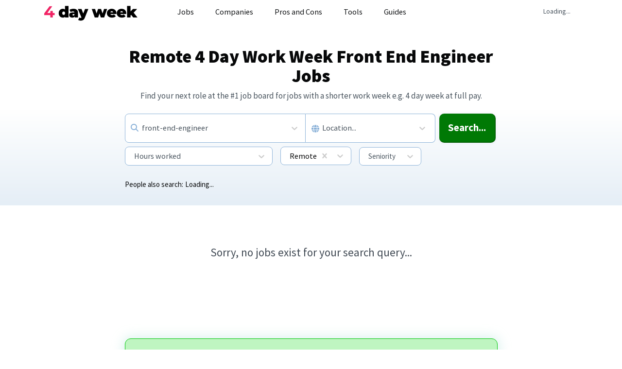

--- FILE ---
content_type: text/javascript
request_url: https://script.sparkloop.app/team_ffda203c0c5b.js
body_size: 34412
content:
(()=>{var mi=Object.create;var Tt=Object.defineProperty;var fi=Object.getOwnPropertyDescriptor;var hi=Object.getOwnPropertyNames;var gi=Object.getPrototypeOf,bi=Object.prototype.hasOwnProperty;var yi=(r,e)=>()=>(e||r((e={exports:{}}).exports,e),e.exports);var wi=(r,e,t,i)=>{if(e&&typeof e=="object"||typeof e=="function")for(let n of hi(e))!bi.call(r,n)&&n!==t&&Tt(r,n,{get:()=>e[n],enumerable:!(i=fi(e,n))||i.enumerable});return r};var vi=(r,e,t)=>(t=r!=null?mi(gi(r)):{},wi(e||!r||!r.__esModule?Tt(t,"default",{value:r,enumerable:!0}):t,r));var pi=yi((Me,ge)=>{var Zi=200,Hr="__lodash_hash_undefined__",Qi=800,Xi=16,Gr=9007199254740991,zr="[object Arguments]",en="[object Array]",tn="[object AsyncFunction]",rn="[object Boolean]",nn="[object Date]",sn="[object Error]",Kr="[object Function]",on="[object GeneratorFunction]",an="[object Map]",cn="[object Number]",ln="[object Null]",Yr="[object Object]",un="[object Proxy]",dn="[object RegExp]",pn="[object Set]",mn="[object String]",fn="[object Undefined]",hn="[object WeakMap]",gn="[object ArrayBuffer]",bn="[object DataView]",yn="[object Float32Array]",wn="[object Float64Array]",vn="[object Int8Array]",_n="[object Int16Array]",Sn="[object Int32Array]",En="[object Uint8Array]",kn="[object Uint8ClampedArray]",xn="[object Uint16Array]",Cn="[object Uint32Array]",Tn=/[\\^$.*+?()[\]{}|]/g,In=/^\[object .+?Constructor\]$/,Rn=/^(?:0|[1-9]\d*)$/,T={};T[yn]=T[wn]=T[vn]=T[_n]=T[Sn]=T[En]=T[kn]=T[xn]=T[Cn]=!0;T[zr]=T[en]=T[gn]=T[rn]=T[bn]=T[nn]=T[sn]=T[Kr]=T[an]=T[cn]=T[Yr]=T[dn]=T[pn]=T[mn]=T[hn]=!1;var Jr=typeof global=="object"&&global&&global.Object===Object&&global,Pn=typeof self=="object"&&self&&self.Object===Object&&self,Fe=Jr||Pn||Function("return this")(),Zr=typeof Me=="object"&&Me&&!Me.nodeType&&Me,De=Zr&&typeof ge=="object"&&ge&&!ge.nodeType&&ge,Qr=De&&De.exports===Zr,ft=Qr&&Jr.process,Dr=function(){try{var r=De&&De.require&&De.require("util").types;return r||ft&&ft.binding&&ft.binding("util")}catch{}}(),$r=Dr&&Dr.isTypedArray;function Xr(r,e,t){switch(t.length){case 0:return r.call(e);case 1:return r.call(e,t[0]);case 2:return r.call(e,t[0],t[1]);case 3:return r.call(e,t[0],t[1],t[2])}return r.apply(e,t)}function Ln(r,e){for(var t=-1,i=Array(r);++t<r;)i[t]=e(t);return i}function Un(r){return function(e){return r(e)}}function An(r,e){return r?.[e]}function On(r,e){return function(t){return r(e(t))}}var Mn=Array.prototype,Dn=Function.prototype,rt=Object.prototype,ht=Fe["__core-js_shared__"],it=Dn.toString,ie=rt.hasOwnProperty,Fr=function(){var r=/[^.]+$/.exec(ht&&ht.keys&&ht.keys.IE_PROTO||"");return r?"Symbol(src)_1."+r:""}(),ei=rt.toString,$n=it.call(Object),Fn=RegExp("^"+it.call(ie).replace(Tn,"\\$&").replace(/hasOwnProperty|(function).*?(?=\\\()| for .+?(?=\\\])/g,"$1.*?")+"$"),et=Qr?Fe.Buffer:void 0,Br=Fe.Symbol,Vr=Fe.Uint8Array,jr=et?et.allocUnsafe:void 0,ti=On(Object.getPrototypeOf,Object),Wr=Object.create,Bn=rt.propertyIsEnumerable,Vn=Mn.splice,de=Br?Br.toStringTag:void 0,tt=function(){try{var r=St(Object,"defineProperty");return r({},"",{}),r}catch{}}(),jn=et?et.isBuffer:void 0,Nr=Math.max,Wn=Date.now,ri=St(Fe,"Map"),$e=St(Object,"create"),Nn=function(){function r(){}return function(e){if(!re(e))return{};if(Wr)return Wr(e);r.prototype=e;var t=new r;return r.prototype=void 0,t}}();function pe(r){var e=-1,t=r==null?0:r.length;for(this.clear();++e<t;){var i=r[e];this.set(i[0],i[1])}}function qn(){this.__data__=$e?$e(null):{},this.size=0}function Hn(r){var e=this.has(r)&&delete this.__data__[r];return this.size-=e?1:0,e}function Gn(r){var e=this.__data__;if($e){var t=e[r];return t===Hr?void 0:t}return ie.call(e,r)?e[r]:void 0}function zn(r){var e=this.__data__;return $e?e[r]!==void 0:ie.call(e,r)}function Kn(r,e){var t=this.__data__;return this.size+=this.has(r)?0:1,t[r]=$e&&e===void 0?Hr:e,this}pe.prototype.clear=qn;pe.prototype.delete=Hn;pe.prototype.get=Gn;pe.prototype.has=zn;pe.prototype.set=Kn;function ne(r){var e=-1,t=r==null?0:r.length;for(this.clear();++e<t;){var i=r[e];this.set(i[0],i[1])}}function Yn(){this.__data__=[],this.size=0}function Jn(r){var e=this.__data__,t=nt(e,r);if(t<0)return!1;var i=e.length-1;return t==i?e.pop():Vn.call(e,t,1),--this.size,!0}function Zn(r){var e=this.__data__,t=nt(e,r);return t<0?void 0:e[t][1]}function Qn(r){return nt(this.__data__,r)>-1}function Xn(r,e){var t=this.__data__,i=nt(t,r);return i<0?(++this.size,t.push([r,e])):t[i][1]=e,this}ne.prototype.clear=Yn;ne.prototype.delete=Jn;ne.prototype.get=Zn;ne.prototype.has=Qn;ne.prototype.set=Xn;function be(r){var e=-1,t=r==null?0:r.length;for(this.clear();++e<t;){var i=r[e];this.set(i[0],i[1])}}function es(){this.size=0,this.__data__={hash:new pe,map:new(ri||ne),string:new pe}}function ts(r){var e=ot(this,r).delete(r);return this.size-=e?1:0,e}function rs(r){return ot(this,r).get(r)}function is(r){return ot(this,r).has(r)}function ns(r,e){var t=ot(this,r),i=t.size;return t.set(r,e),this.size+=t.size==i?0:1,this}be.prototype.clear=es;be.prototype.delete=ts;be.prototype.get=rs;be.prototype.has=is;be.prototype.set=ns;function ye(r){var e=this.__data__=new ne(r);this.size=e.size}function ss(){this.__data__=new ne,this.size=0}function os(r){var e=this.__data__,t=e.delete(r);return this.size=e.size,t}function as(r){return this.__data__.get(r)}function cs(r){return this.__data__.has(r)}function ls(r,e){var t=this.__data__;if(t instanceof ne){var i=t.__data__;if(!ri||i.length<Zi-1)return i.push([r,e]),this.size=++t.size,this;t=this.__data__=new be(i)}return t.set(r,e),this.size=t.size,this}ye.prototype.clear=ss;ye.prototype.delete=os;ye.prototype.get=as;ye.prototype.has=cs;ye.prototype.set=ls;function us(r,e){var t=wt(r),i=!t&&yt(r),n=!t&&!i&&ai(r),o=!t&&!i&&!n&&li(r),s=t||i||n||o,a=s?Ln(r.length,String):[],u=a.length;for(var c in r)(e||ie.call(r,c))&&!(s&&(c=="length"||n&&(c=="offset"||c=="parent")||o&&(c=="buffer"||c=="byteLength"||c=="byteOffset")||si(c,u)))&&a.push(c);return a}function gt(r,e,t){(t!==void 0&&!at(r[e],t)||t===void 0&&!(e in r))&&vt(r,e,t)}function ds(r,e,t){var i=r[e];(!(ie.call(r,e)&&at(i,t))||t===void 0&&!(e in r))&&vt(r,e,t)}function nt(r,e){for(var t=r.length;t--;)if(at(r[t][0],e))return t;return-1}function vt(r,e,t){e=="__proto__"&&tt?tt(r,e,{configurable:!0,enumerable:!0,value:t,writable:!0}):r[e]=t}var ps=ks();function st(r){return r==null?r===void 0?fn:ln:de&&de in Object(r)?xs(r):Ls(r)}function qr(r){return Be(r)&&st(r)==zr}function ms(r){if(!re(r)||Rs(r))return!1;var e=kt(r)?Fn:In;return e.test(Ms(r))}function fs(r){return Be(r)&&ci(r.length)&&!!T[st(r)]}function hs(r){if(!re(r))return Ps(r);var e=oi(r),t=[];for(var i in r)i=="constructor"&&(e||!ie.call(r,i))||t.push(i);return t}function _t(r,e,t,i,n){r!==e&&ps(e,function(o,s){if(n||(n=new ye),re(o))gs(r,e,s,t,_t,i,n);else{var a=i?i(bt(r,s),o,s+"",r,e,n):void 0;a===void 0&&(a=o),gt(r,s,a)}},ui)}function gs(r,e,t,i,n,o,s){var a=bt(r,t),u=bt(e,t),c=s.get(u);if(c){gt(r,t,c);return}var l=o?o(a,u,t+"",r,e,s):void 0,d=l===void 0;if(d){var f=wt(u),g=!f&&ai(u),h=!f&&!g&&li(u);l=u,f||g||h?wt(a)?l=a:Ds(a)?l=_s(a):g?(d=!1,l=ys(u,!0)):h?(d=!1,l=vs(u,!0)):l=[]:$s(u)||yt(u)?(l=a,yt(a)?l=Fs(a):(!re(a)||kt(a))&&(l=Cs(u))):d=!1}d&&(s.set(u,l),n(l,u,i,o,s),s.delete(u)),gt(r,t,l)}function ii(r,e){return As(Us(r,e,di),r+"")}var bs=tt?function(r,e){return tt(r,"toString",{configurable:!0,enumerable:!1,value:js(e),writable:!0})}:di;function ys(r,e){if(e)return r.slice();var t=r.length,i=jr?jr(t):new r.constructor(t);return r.copy(i),i}function ws(r){var e=new r.constructor(r.byteLength);return new Vr(e).set(new Vr(r)),e}function vs(r,e){var t=e?ws(r.buffer):r.buffer;return new r.constructor(t,r.byteOffset,r.length)}function _s(r,e){var t=-1,i=r.length;for(e||(e=Array(i));++t<i;)e[t]=r[t];return e}function Ss(r,e,t,i){var n=!t;t||(t={});for(var o=-1,s=e.length;++o<s;){var a=e[o],u=i?i(t[a],r[a],a,t,r):void 0;u===void 0&&(u=r[a]),n?vt(t,a,u):ds(t,a,u)}return t}function Es(r){return ii(function(e,t){var i=-1,n=t.length,o=n>1?t[n-1]:void 0,s=n>2?t[2]:void 0;for(o=r.length>3&&typeof o=="function"?(n--,o):void 0,s&&Ts(t[0],t[1],s)&&(o=n<3?void 0:o,n=1),e=Object(e);++i<n;){var a=t[i];a&&r(e,a,i,o)}return e})}function ks(r){return function(e,t,i){for(var n=-1,o=Object(e),s=i(e),a=s.length;a--;){var u=s[r?a:++n];if(t(o[u],u,o)===!1)break}return e}}function ni(r,e,t,i,n,o){return re(r)&&re(e)&&(o.set(e,r),_t(r,e,void 0,ni,o),o.delete(e)),r}function ot(r,e){var t=r.__data__;return Is(e)?t[typeof e=="string"?"string":"hash"]:t.map}function St(r,e){var t=An(r,e);return ms(t)?t:void 0}function xs(r){var e=ie.call(r,de),t=r[de];try{r[de]=void 0;var i=!0}catch{}var n=ei.call(r);return i&&(e?r[de]=t:delete r[de]),n}function Cs(r){return typeof r.constructor=="function"&&!oi(r)?Nn(ti(r)):{}}function si(r,e){var t=typeof r;return e=e??Gr,!!e&&(t=="number"||t!="symbol"&&Rn.test(r))&&r>-1&&r%1==0&&r<e}function Ts(r,e,t){if(!re(t))return!1;var i=typeof e;return(i=="number"?Et(t)&&si(e,t.length):i=="string"&&e in t)?at(t[e],r):!1}function Is(r){var e=typeof r;return e=="string"||e=="number"||e=="symbol"||e=="boolean"?r!=="__proto__":r===null}function Rs(r){return!!Fr&&Fr in r}function oi(r){var e=r&&r.constructor,t=typeof e=="function"&&e.prototype||rt;return r===t}function Ps(r){var e=[];if(r!=null)for(var t in Object(r))e.push(t);return e}function Ls(r){return ei.call(r)}function Us(r,e,t){return e=Nr(e===void 0?r.length-1:e,0),function(){for(var i=arguments,n=-1,o=Nr(i.length-e,0),s=Array(o);++n<o;)s[n]=i[e+n];n=-1;for(var a=Array(e+1);++n<e;)a[n]=i[n];return a[e]=t(s),Xr(r,this,a)}}function bt(r,e){if(!(e==="constructor"&&typeof r[e]=="function")&&e!="__proto__")return r[e]}var As=Os(bs);function Os(r){var e=0,t=0;return function(){var i=Wn(),n=Xi-(i-t);if(t=i,n>0){if(++e>=Qi)return arguments[0]}else e=0;return r.apply(void 0,arguments)}}function Ms(r){if(r!=null){try{return it.call(r)}catch{}try{return r+""}catch{}}return""}function at(r,e){return r===e||r!==r&&e!==e}var yt=qr(function(){return arguments}())?qr:function(r){return Be(r)&&ie.call(r,"callee")&&!Bn.call(r,"callee")},wt=Array.isArray;function Et(r){return r!=null&&ci(r.length)&&!kt(r)}function Ds(r){return Be(r)&&Et(r)}var ai=jn||Ws;function kt(r){if(!re(r))return!1;var e=st(r);return e==Kr||e==on||e==tn||e==un}function ci(r){return typeof r=="number"&&r>-1&&r%1==0&&r<=Gr}function re(r){var e=typeof r;return r!=null&&(e=="object"||e=="function")}function Be(r){return r!=null&&typeof r=="object"}function $s(r){if(!Be(r)||st(r)!=Yr)return!1;var e=ti(r);if(e===null)return!0;var t=ie.call(e,"constructor")&&e.constructor;return typeof t=="function"&&t instanceof t&&it.call(t)==$n}var li=$r?Un($r):fs;function Fs(r){return Ss(r,ui(r))}var Bs=ii(function(r){return r.push(void 0,ni),Xr(Vs,void 0,r)});function ui(r){return Et(r)?us(r,!0):hs(r)}var Vs=Es(function(r,e,t,i){_t(r,e,t,i)});function js(r){return function(){return r}}function di(r){return r}function Ws(){return!1}ge.exports=Bs});var Ve=(r,e,t="default")=>{let i=document.createElement("li");if(i.classList.add("sl-popup-item"),i.setAttribute("data-type",t),t!="default"){let u=document.createElement("div");u.classList.add("sl-popup-icon"),u.classList.add(`sl-popup-${t}-icon`),i.appendChild(u)}let n=document.createElement("div");n.classList.add("sl-popup-close"),i.appendChild(n),n.addEventListener("click",()=>i.remove());let o=document.createElement("div");o.classList.add("sl-popup-text-container");let s=document.createElement("h3");s.innerText=r,o.appendChild(s);let a=document.createElement("p");if(a.innerHTML=e,o.appendChild(a),i.appendChild(o),document.getElementById("sl-popup-container"))document.getElementById("sl-popup-container").appendChild(i);else{let u=document.createElement("ul");u.id="sl-popup-container",u.appendChild(i),document.getElementsByTagName("body")[0].appendChild(u)}},Se=(r,e)=>{Ve(r,e,"success")},Ee=(r,e)=>{Ve(r,e,"warning")},ct=(r,e)=>{Ve(r,e,"error")},Z=(r,e)=>{Ve(r,e)};function We(r){for(var e=1;e<arguments.length;e++){var t=arguments[e];for(var i in t)r[i]=t[i]}return r}var _i={read:function(r){return r[0]==='"'&&(r=r.slice(1,-1)),r.replace(/(%[\dA-F]{2})+/gi,decodeURIComponent)},write:function(r){return encodeURIComponent(r).replace(/%(2[346BF]|3[AC-F]|40|5[BDE]|60|7[BCD])/g,decodeURIComponent)}};function lt(r,e){function t(n,o,s){if(!(typeof document>"u")){s=We({},e,s),typeof s.expires=="number"&&(s.expires=new Date(Date.now()+s.expires*864e5)),s.expires&&(s.expires=s.expires.toUTCString()),n=encodeURIComponent(n).replace(/%(2[346B]|5E|60|7C)/g,decodeURIComponent).replace(/[()]/g,escape);var a="";for(var u in s)!s[u]||(a+="; "+u,s[u]!==!0&&(a+="="+s[u].split(";")[0]));return document.cookie=n+"="+r.write(o,n)+a}}function i(n){if(!(typeof document>"u"||arguments.length&&!n)){for(var o=document.cookie?document.cookie.split("; "):[],s={},a=0;a<o.length;a++){var u=o[a].split("="),c=u.slice(1).join("=");try{var l=decodeURIComponent(u[0]);if(s[l]=r.read(c,l),n===l)break}catch{}}return n?s[n]:s}}return Object.create({set:t,get:i,remove:function(n,o){t(n,"",We({},o,{expires:-1}))},withAttributes:function(n){return lt(this.converter,We({},this.attributes,n))},withConverter:function(n){return lt(We({},this.converter,n),this.attributes)}},{attributes:{value:Object.freeze(e)},converter:{value:Object.freeze(r)}})}var Si=lt(_i,{path:"/"}),j=Si;var Dt="thumbmark",$t="https://api.thumbmarkjs.com",Ge={exclude:[],include:[],stabilize:["private","iframe"],logging:!0,timeout:5e3,cache_api_call:!0,cache_lifetime_in_ms:0,performance:!1,experimental:!1,property_name_factory:r=>`${Dt}_${r}`},Gs={...Ge};var Ei={private:[{exclude:["canvas"],browsers:["firefox","safari>=17","brave"]},{exclude:["audio"],browsers:["samsungbrowser","safari"]},{exclude:["fonts"],browsers:["firefox"]},{exclude:["audio.sampleHash","hardware.deviceMemory","header.acceptLanguage.q","system.hardwareConcurrency","plugins"],browsers:["brave"]},{exclude:["tls.extensions"],browsers:["firefox","chrome","safari"]},{exclude:["header.acceptLanguage"],browsers:["edge","chrome"]}],iframe:[{exclude:["system.applePayVersion","system.cookieEnabled"],browsers:["safari"]},{exclude:["permissions"]}],vpn:[{exclude:["ip"]}]};function ki(r){let e=0;for(let t=0;t<r.length;++t)e+=Math.abs(r[t]);return e}function It(r,e,t){let i=[];for(let o=0;o<r[0].data.length;o++){let s=[];for(let a=0;a<r.length;a++)s.push(r[a].data[o]);i.push(xi(s))}let n=new Uint8ClampedArray(i);return new ImageData(n,e,t)}function xi(r){if(r.length===0)return 0;let e={};for(let i of r)e[i]=(e[i]||0)+1;let t=r[0];for(let i in e)e[i]>e[t]&&(t=parseInt(i,10));return t}function Ne(r){return r^=r>>>16,r=Math.imul(r,2246822507),r^=r>>>13,r=Math.imul(r,3266489909),(r^=r>>>16)>>>0}var O=new Uint32Array([597399067,2869860233,951274213,2716044179]);function W(r,e){return r<<e|r>>>32-e}function N(r,e=0){var t;if(e=e?0|e:0,typeof r=="string"&&(t=r,r=new TextEncoder().encode(t).buffer),!(r instanceof ArrayBuffer))throw new TypeError("Expected key to be ArrayBuffer or string");let i=new Uint32Array([e,e,e,e]);(function(o,s){let a=o.byteLength/16|0,u=new Uint32Array(o,0,4*a);for(let c=0;c<a;c++){let l=u.subarray(4*c,4*(c+1));l[0]=Math.imul(l[0],O[0]),l[0]=W(l[0],15),l[0]=Math.imul(l[0],O[1]),s[0]=s[0]^l[0],s[0]=W(s[0],19),s[0]=s[0]+s[1],s[0]=Math.imul(s[0],5)+1444728091,l[1]=Math.imul(l[1],O[1]),l[1]=W(l[1],16),l[1]=Math.imul(l[1],O[2]),s[1]=s[1]^l[1],s[1]=W(s[1],17),s[1]=s[1]+s[2],s[1]=Math.imul(s[1],5)+197830471,l[2]=Math.imul(l[2],O[2]),l[2]=W(l[2],17),l[2]=Math.imul(l[2],O[3]),s[2]=s[2]^l[2],s[2]=W(s[2],15),s[2]=s[2]+s[3],s[2]=Math.imul(s[2],5)+2530024501,l[3]=Math.imul(l[3],O[3]),l[3]=W(l[3],18),l[3]=Math.imul(l[3],O[0]),s[3]=s[3]^l[3],s[3]=W(s[3],13),s[3]=s[3]+s[0],s[3]=Math.imul(s[3],5)+850148119}})(r,i),function(o,s){let a=o.byteLength/16|0,u=o.byteLength%16,c=new Uint32Array(4),l=new Uint8Array(o,16*a,u);switch(u){case 15:c[3]=c[3]^l[14]<<16;case 14:c[3]=c[3]^l[13]<<8;case 13:c[3]=c[3]^l[12],c[3]=Math.imul(c[3],O[3]),c[3]=W(c[3],18),c[3]=Math.imul(c[3],O[0]),s[3]=s[3]^c[3];case 12:c[2]=c[2]^l[11]<<24;case 11:c[2]=c[2]^l[10]<<16;case 10:c[2]=c[2]^l[9]<<8;case 9:c[2]=c[2]^l[8],c[2]=Math.imul(c[2],O[2]),c[2]=W(c[2],17),c[2]=Math.imul(c[2],O[3]),s[2]=s[2]^c[2];case 8:c[1]=c[1]^l[7]<<24;case 7:c[1]=c[1]^l[6]<<16;case 6:c[1]=c[1]^l[5]<<8;case 5:c[1]=c[1]^l[4],c[1]=Math.imul(c[1],O[1]),c[1]=W(c[1],16),c[1]=Math.imul(c[1],O[2]),s[1]=s[1]^c[1];case 4:c[0]=c[0]^l[3]<<24;case 3:c[0]=c[0]^l[2]<<16;case 2:c[0]=c[0]^l[1]<<8;case 1:c[0]=c[0]^l[0],c[0]=Math.imul(c[0],O[0]),c[0]=W(c[0],15),c[0]=Math.imul(c[0],O[1]),s[0]=s[0]^c[0]}}(r,i),function(o,s){s[0]=s[0]^o.byteLength,s[1]=s[1]^o.byteLength,s[2]=s[2]^o.byteLength,s[3]=s[3]^o.byteLength,s[0]=s[0]+s[1]|0,s[0]=s[0]+s[2]|0,s[0]=s[0]+s[3]|0,s[1]=s[1]+s[0]|0,s[2]=s[2]+s[0]|0,s[3]=s[3]+s[0]|0,s[0]=Ne(s[0]),s[1]=Ne(s[1]),s[2]=Ne(s[2]),s[3]=Ne(s[3]),s[0]=s[0]+s[1]|0,s[0]=s[0]+s[2]|0,s[0]=s[0]+s[3]|0,s[1]=s[1]+s[0]|0,s[2]=s[2]+s[0]|0,s[3]=s[3]+s[0]|0}(r,i);let n=new Uint8Array(i.buffer);return Array.from(n).map(o=>o.toString(16).padStart(2,"0")).join("")}var Rt=280;async function Ft(r){for(var e;!document.body;)await Ci(50);let t=document.createElement("iframe");t.setAttribute("frameBorder","0");let i=t.style;i.setProperty("position","fixed"),i.setProperty("display","block","important"),i.setProperty("visibility","visible"),i.setProperty("border","0"),i.setProperty("opacity","0"),t.src="about:blank",document.body.appendChild(t);let n=t.contentDocument||((e=t.contentWindow)===null||e===void 0?void 0:e.document);if(!n)throw new Error("Iframe document is not accessible");r({iframe:n}),setTimeout(()=>{document.body.removeChild(t)},0)}function Ci(r,e){return new Promise(t=>setTimeout(t,r,e))}var Ti=["Arial","Arial Black","Arial Narrow","Arial Rounded MT","Arimo","Archivo","Barlow","Bebas Neue","Bitter","Bookman","Calibri","Cabin","Candara","Century","Century Gothic","Comic Sans MS","Constantia","Courier","Courier New","Crimson Text","DM Mono","DM Sans","DM Serif Display","DM Serif Text","Dosis","Droid Sans","Exo","Fira Code","Fira Sans","Franklin Gothic Medium","Garamond","Geneva","Georgia","Gill Sans","Helvetica","Impact","Inconsolata","Indie Flower","Inter","Josefin Sans","Karla","Lato","Lexend","Lucida Bright","Lucida Console","Lucida Sans Unicode","Manrope","Merriweather","Merriweather Sans","Montserrat","Myriad","Noto Sans","Nunito","Nunito Sans","Open Sans","Optima","Orbitron","Oswald","Pacifico","Palatino","Perpetua","PT Sans","PT Serif","Poppins","Prompt","Public Sans","Quicksand","Rajdhani","Recursive","Roboto","Roboto Condensed","Rockwell","Rubik","Segoe Print","Segoe Script","Segoe UI","Sora","Source Sans Pro","Space Mono","Tahoma","Taviraj","Times","Times New Roman","Titillium Web","Trebuchet MS","Ubuntu","Varela Round","Verdana","Work Sans"],Ii=["monospace","sans-serif","serif"];function Pt(r,e){if(!r)throw new Error("Canvas context not supported");return r.font=`72px ${e}`,r.measureText("WwMmLli0Oo").width}function Ri(){var r;let e=document.createElement("canvas"),t=(r=e.getContext("webgl"))!==null&&r!==void 0?r:e.getContext("experimental-webgl");if(t&&"getParameter"in t)try{let i=(t.getParameter(t.VENDOR)||"").toString(),n=(t.getParameter(t.RENDERER)||"").toString(),o={vendor:i,renderer:n,version:(t.getParameter(t.VERSION)||"").toString(),shadingLanguageVersion:(t.getParameter(t.SHADING_LANGUAGE_VERSION)||"").toString()};if(!n.length||!i.length){let s=t.getExtension("WEBGL_debug_renderer_info");if(s){let a=(t.getParameter(s.UNMASKED_VENDOR_WEBGL)||"").toString(),u=(t.getParameter(s.UNMASKED_RENDERER_WEBGL)||"").toString();a&&(o.vendorUnmasked=a),u&&(o.rendererUnmasked=u)}}return o}catch{}return"undefined"}function Pi(){let r=new Float32Array(1),e=new Uint8Array(r.buffer);return r[0]=1/0,r[0]=r[0]-r[0],e[3]}var qe=(r,e,t,i)=>{let n=(t-e)/i,o=0;for(let s=0;s<i;s++)o+=r(e+(s+.5)*n);return o*n};function Li(r,e){let t={};return e.forEach(i=>{let n=function(o){if(o.length===0)return null;let s={};o.forEach(c=>{let l=String(c);s[l]=(s[l]||0)+1});let a=o[0],u=1;return Object.keys(s).forEach(c=>{s[c]>u&&(a=c,u=s[c])}),a}(r.map(o=>i in o?o[i]:void 0).filter(o=>o!==void 0));n&&(t[i]=n)}),t}var Ui=["accelerometer","accessibility","accessibility-events","ambient-light-sensor","background-fetch","background-sync","bluetooth","camera","clipboard-read","clipboard-write","device-info","display-capture","gyroscope","geolocation","local-fonts","magnetometer","microphone","midi","nfc","notifications","payment-handler","persistent-storage","push","speaker","storage-access","top-level-storage-access","window-management","query"];function dt(){var r,e,t,i,n,o;if(typeof navigator>"u")return{name:"unknown",version:"unknown"};let s=navigator.userAgent,a=[/(?<name>SamsungBrowser)\/(?<version>\d+(?:\.\d+)+)/,/(?<name>EdgA|EdgiOS|Edg)\/(?<version>\d+(?:\.\d+)+)/,/(?<name>OPR|OPX)\/(?<version>\d+(?:\.\d+)+)/,/Opera[\s\/](?<version>\d+(?:\.\d+)+)/,/Opera Mini\/(?<version>\d+(?:\.\d+)+)/,/Opera Mobi\/(?<version>\d+(?:\.\d+)+)/,/(?<name>Vivaldi)\/(?<version>\d+(?:\.\d+)+)/,/(?<name>Brave)\/(?<version>\d+(?:\.\d+)+)/,/(?<name>CriOS)\/(?<version>\d+(?:\.\d+)+)/,/(?<name>FxiOS)\/(?<version>\d+(?:\.\d+)+)/,/(?<name>Chrome|Chromium)\/(?<version>\d+(?:\.\d+)+)/,/(?<name>Firefox|Waterfox|Iceweasel|IceCat)\/(?<version>\d+(?:\.\d+)+)/,/Version\/(?<version1>[\d.]+).*Safari\/[\d.]+|(?<name>Safari)\/(?<version2>[\d.]+)/,/(?<name>MSIE|Trident|IEMobile).+?(?<version>\d+(?:\.\d+)+)/,/(?<name>[A-Za-z]+)\/(?<version>\d+(?:\.\d+)+)/],u={edg:"Edge",edga:"Edge",edgios:"Edge",opr:"Opera",opx:"Opera",crios:"Chrome",fxios:"Firefox",samsung:"SamsungBrowser",vivaldi:"Vivaldi",brave:"Brave"};for(let c of a){let l=s.match(c);if(l){let d=(r=l.groups)===null||r===void 0?void 0:r.name,f=((e=l.groups)===null||e===void 0?void 0:e.version)||((t=l.groups)===null||t===void 0?void 0:t.version1)||((i=l.groups)===null||i===void 0?void 0:i.version2);if(d||!(!((n=l.groups)===null||n===void 0)&&n.version1)&&!(!((o=l.groups)===null||o===void 0)&&o.version2)||(d="Safari"),!d&&c.source.includes("Opera Mini")&&(d="Opera Mini"),!d&&c.source.includes("Opera Mobi")&&(d="Opera Mobi"),!d&&c.source.includes("Opera")&&(d="Opera"),!d&&l[1]&&(d=l[1]),!f&&l[2]&&(f=l[2]),d)return{name:u[d.toLowerCase()]||d,version:f||"unknown"}}}return{name:"unknown",version:"unknown"}}function Lt(){if(typeof navigator>"u"||!navigator.userAgent)return!1;let r=navigator.userAgent;return/Mobi|Android|iPhone|iPod|IEMobile|Opera Mini|Opera Mobi|webOS|BlackBerry|Windows Phone/i.test(r)&&!/iPad/i.test(r)}function Ai(){let r=[],e={"prefers-contrast":["high","more","low","less","forced","no-preference"],"any-hover":["hover","none"],"any-pointer":["none","coarse","fine"],pointer:["none","coarse","fine"],hover:["hover","none"],update:["fast","slow"],"inverted-colors":["inverted","none"],"prefers-reduced-motion":["reduce","no-preference"],"prefers-reduced-transparency":["reduce","no-preference"],scripting:["none","initial-only","enabled"],"forced-colors":["active","none"]};return Object.keys(e).forEach(t=>{e[t].forEach(i=>{matchMedia(`(${t}: ${i})`).matches&&r.push(`${t}: ${i}`)})}),r}function Oi(){if(window.location.protocol==="https:"&&typeof window.ApplePaySession=="function")try{let r=window.ApplePaySession.supportsVersion;for(let e=15;e>0;e--)if(r(e))return e}catch{return 0}return 0}var Mi=dt().name!=="SamsungBrowser"?1:3,M,b=null;function z(r){let e=[];return function t(i){if(i&&i.toJSON&&typeof i.toJSON=="function"&&(i=i.toJSON()),i===void 0)return;if(typeof i=="number")return isFinite(i)?""+i:"null";if(typeof i!="object")return JSON.stringify(i);let n,o;if(Array.isArray(i)){for(o="[",n=0;n<i.length;n++)n&&(o+=","),o+=t(i[n])||"null";return o+"]"}if(i===null)return"null";if(e.indexOf(i)!==-1)throw new TypeError("Converting circular structure to JSON");let s=e.push(i)-1,a=Object.keys(i).sort();for(o="",n=0;n<a.length;n++){let u=a[n],c=t(i[u]);c&&(o&&(o+=","),o+=JSON.stringify(u)+":"+c)}return e.splice(s,1),"{"+o+"}"}(r)||""}var Bt=["\u{1D504}","\u{1D505}","\u212D","\u{1D507}","\u{1D508}","\u{1D509}","\u{1D538}","\u{1D539}","\u2102","\u{1D53B}","\u{1D53C}","\u{1D53D}"],Vt=["\u03B2","\u03C8","\u03BB","\u03B5","\u03B6","\u03B1","\u03BE","\u03BC","\u03C1","\u03C6","\u03BA","\u03C4","\u03B7","\u03C3","\u03B9","\u03C9","\u03B3","\u03BD","\u03C7","\u03B4","\u03B8","\u03C0","\u03C5","\u03BF"];function ke(r,e){return`<math><mrow>${e}</mrow></math>`}function Di(){let r="<mo>\u220F</mo>";return Bt.forEach((e,t)=>{let i=2*t,n=Vt.slice(i,i+2);n.length===2&&(r+=`<mmultiscripts><mi>${e}</mi><none/><mi>${n[1]}</mi><mprescripts></mprescripts><mi>${n[0]}</mi><none/></mmultiscripts>`)}),ke(0,`<munderover><mmultiscripts>${r}</mmultiscripts></munderover>`)}function $i(){let r=[];return Bt.forEach((e,t)=>{let i=2*t,n=Vt.slice(i,i+2);n.length===2&&r.push(ke(0,`<mmultiscripts><mi>${e}</mi><none/><mi>${n[1]}</mi><mprescripts></mprescripts><mi>${n[0]}</mi><none/></mmultiscripts>`))}),r}var Fi={audio:async function(){return async function(){return new Promise((r,e)=>{try{let n=new(window.OfflineAudioContext||window.webkitOfflineAudioContext)(1,5e3,44100),o=n.createBufferSource(),s=n.createOscillator();s.frequency.value=1e3;let a=n.createDynamicsCompressor(),u;a.threshold.value=-50,a.knee.value=40,a.ratio.value=12,a.attack.value=0,a.release.value=.2,s.connect(a),a.connect(n.destination),s.start(),n.oncomplete=c=>{u=c.renderedBuffer.getChannelData(0),r({sampleHash:ki(u),maxChannels:n.destination.maxChannelCount,channelCountMode:o.channelCountMode})},n.startRendering()}catch(t){console.error("Error creating audio fingerprint:",t),e(t)}})}()},canvas:async function(){return new Promise(r=>{let e=Array.from({length:3},()=>function(){let t=document.createElement("canvas"),i=t.getContext("2d");if(!i)return new ImageData(1,1);t.width=Rt,t.height=20;let n=i.createLinearGradient(0,0,t.width,t.height);n.addColorStop(0,"red"),n.addColorStop(.16666666666666666,"orange"),n.addColorStop(.3333333333333333,"yellow"),n.addColorStop(.5,"green"),n.addColorStop(.6666666666666666,"blue"),n.addColorStop(.8333333333333334,"indigo"),n.addColorStop(1,"violet"),i.fillStyle=n,i.fillRect(0,0,t.width,t.height);let o="Random Text WMwmil10Oo";return i.font="23.123px Arial",i.fillStyle="black",i.fillText(o,-5,15),i.fillStyle="rgba(0, 0, 255, 0.5)",i.fillText(o,-3.3,17.7),i.beginPath(),i.moveTo(0,0),i.lineTo(2*t.width/7,t.height),i.strokeStyle="white",i.lineWidth=2,i.stroke(),i.getImageData(0,0,t.width,t.height)}());r({commonPixelsHash:N(It(e,Rt,20).data.toString()).toString()})})},fonts:async function(r){return new Promise((e,t)=>{try{Ft(async({iframe:i})=>{let n=i.createElement("canvas").getContext("2d"),o=Ii.map(a=>Pt(n,a)),s={};Ti.forEach(a=>{let u=Pt(n,a);o.includes(u)||(s[a]=u)}),e(s)})}catch{t({error:"unsupported"})}})},hardware:function(){return new Promise((r,e)=>{let t=navigator.deviceMemory!==void 0?navigator.deviceMemory:0,i=window.performance&&window.performance.memory?window.performance.memory:0;r({videocard:Ri(),architecture:Pi(),deviceMemory:t.toString()||"undefined",jsHeapSizeLimit:i.jsHeapSizeLimit||0})})},locales:function(){return new Promise(r=>{r({languages:navigator.language,timezone:Intl.DateTimeFormat().resolvedOptions().timeZone})})},math:function(){return new Promise(r=>{r({acos:Math.acos(.5),asin:qe(Math.asin,-1,1,97),cos:qe(Math.cos,0,Math.PI,97),largeCos:Math.cos(1e20),largeSin:Math.sin(1e20),largeTan:Math.tan(1e20),sin:qe(Math.sin,-Math.PI,Math.PI,97),tan:qe(Math.tan,0,2*Math.PI,97)})})},permissions:async function(r){let e=r?.permissions_to_check||Ui;return Li(await Promise.all(Array.from({length:3},()=>async function(t){let i={};for(let n of t)try{let o=await navigator.permissions.query({name:n});i[n]=o.state.toString()}catch{}return i}(e))),e)},plugins:async function(){let r=[];if(navigator.plugins)for(let e=0;e<navigator.plugins.length;e++){let t=navigator.plugins[e];r.push([t.name,t.filename,t.description].join("|"))}return new Promise(e=>{e({plugins:r})})},screen:function(){return new Promise(r=>{let e={is_touchscreen:navigator.maxTouchPoints>0,maxTouchPoints:navigator.maxTouchPoints,colorDepth:screen.colorDepth,mediaMatches:Ai()};Lt()&&navigator.maxTouchPoints>0&&(e.resolution=function(){let t=window.screen.width,i=window.screen.height,n=Math.max(t,i).toString(),o=Math.min(t,i).toString();return`${n}x${o}`}()),r(e)})},system:function(){return new Promise(r=>{let e=dt();r({platform:window.navigator.platform,productSub:navigator.productSub,product:navigator.product,useragent:navigator.userAgent,hardwareConcurrency:navigator.hardwareConcurrency,browser:{name:e.name,version:e.version},mobile:Lt(),applePayVersion:Oi(),cookieEnabled:window.navigator.cookieEnabled})})},webgl:async function(){typeof document<"u"&&(M=document.createElement("canvas"),M.width=200,M.height=100,b=M.getContext("webgl"));try{if(!b)throw new Error("WebGL not supported");let r=Array.from({length:Mi},()=>function(){try{if(!b)throw new Error("WebGL not supported");let e=`
          attribute vec2 position;
          void main() {
              gl_Position = vec4(position, 0.0, 1.0);
          }
      `,t=`
          precision mediump float;
          void main() {
              gl_FragColor = vec4(0.812, 0.195, 0.553, 0.921); // Set line color
          }
      `,i=b.createShader(b.VERTEX_SHADER),n=b.createShader(b.FRAGMENT_SHADER);if(!i||!n)throw new Error("Failed to create shaders");if(b.shaderSource(i,e),b.shaderSource(n,t),b.compileShader(i),!b.getShaderParameter(i,b.COMPILE_STATUS))throw new Error("Vertex shader compilation failed: "+b.getShaderInfoLog(i));if(b.compileShader(n),!b.getShaderParameter(n,b.COMPILE_STATUS))throw new Error("Fragment shader compilation failed: "+b.getShaderInfoLog(n));let o=b.createProgram();if(!o)throw new Error("Failed to create shader program");if(b.attachShader(o,i),b.attachShader(o,n),b.linkProgram(o),!b.getProgramParameter(o,b.LINK_STATUS))throw new Error("Shader program linking failed: "+b.getProgramInfoLog(o));b.useProgram(o);let s=137,a=new Float32Array(4*s),u=2*Math.PI/s;for(let f=0;f<s;f++){let g=f*u;a[4*f]=0,a[4*f+1]=0,a[4*f+2]=Math.cos(g)*(M.width/2),a[4*f+3]=Math.sin(g)*(M.height/2)}let c=b.createBuffer();b.bindBuffer(b.ARRAY_BUFFER,c),b.bufferData(b.ARRAY_BUFFER,a,b.STATIC_DRAW);let l=b.getAttribLocation(o,"position");b.enableVertexAttribArray(l),b.vertexAttribPointer(l,2,b.FLOAT,!1,0,0),b.viewport(0,0,M.width,M.height),b.clearColor(0,0,0,1),b.clear(b.COLOR_BUFFER_BIT),b.drawArrays(b.LINES,0,2*s);let d=new Uint8ClampedArray(M.width*M.height*4);return b.readPixels(0,0,M.width,M.height,b.RGBA,b.UNSIGNED_BYTE,d),new ImageData(d,M.width,M.height)}catch{return new ImageData(1,1)}finally{b&&(b.bindBuffer(b.ARRAY_BUFFER,null),b.useProgram(null),b.viewport(0,0,b.drawingBufferWidth,b.drawingBufferHeight),b.clearColor(0,0,0,0))}}());return{commonPixelsHash:N(It(r,M.width,M.height).data.toString()).toString()}}catch{return{webgl:"unsupported"}}}},Bi={webrtc:async function(){return new Promise(r=>{try{let e=window.RTCPeerConnection||window.webkitRTCPeerConnection||window.mozRTCPeerConnection;if(!e)return void r({supported:!1,error:"WebRTC not supported"});let t=new e({iceCandidatePoolSize:1,iceServers:[]});t.createDataChannel(""),(async()=>{try{let i={offerToReceiveAudio:!0,offerToReceiveVideo:!0},n=await t.createOffer(i);await t.setLocalDescription(n);let o=n.sdp||"",s=[...new Set((o.match(/extmap:\d+ [^\n\r]+/g)||[]).map(g=>g.replace(/extmap:\d+ /,"")))].sort(),a=g=>{let h=o.match(new RegExp(`m=${g} [^\\s]+ [^\\s]+ ([^\\n\\r]+)`));return h?h[1].split(" "):[]},u=(g,h)=>h.map(w=>{let k=new RegExp(`(rtpmap|fmtp|rtcp-fb):${w} (.+)`,"g"),S=[...o.matchAll(k)];if(!S.length)return null;let R={};return S.forEach(C=>{let[H,$,G]=C,B=G.split("/");$==="rtpmap"?(R.mimeType=`${g}/${B[0]}`,R.clockRate=+B[1],g==="audio"&&(R.channels=+B[2]||1)):$==="rtcp-fb"?(R.feedbackSupport=R.feedbackSupport||[],R.feedbackSupport.push(G)):$==="fmtp"&&(R.sdpFmtpLine=G)}),R}).filter(Boolean),c=u("audio",a("audio")),l=u("video",a("video")),d={audio:{count:c.length,hash:N(z(c))},video:{count:l.length,hash:N(z(l))},extensionsHash:N(z(s))},f=await new Promise(g=>{let h=setTimeout(()=>{t.removeEventListener("icecandidate",w),t.close(),g({supported:!0,...d,timeout:!0})},3e3),w=k=>{let S=k.candidate;S&&S.candidate&&(clearTimeout(h),t.removeEventListener("icecandidate",w),t.close(),g({supported:!0,...d,candidateType:S.type||""}))};t.addEventListener("icecandidate",w)});r({details:f,hash:N(z(f))})}catch(i){t.close(),r({supported:!0,error:`WebRTC offer failed: ${i.message}`})}})()}catch(e){r({supported:!1,error:`WebRTC error: ${e.message}`})}})},mathml:async function(){return new Promise(r=>{try{Ft(async({iframe:e})=>{try{if(!function(s){try{let a=s.createElement("math");a.innerHTML="<mrow><mi>x</mi></mrow>",a.style.position="absolute",a.style.visibility="hidden",s.body.appendChild(a);let u=a.getBoundingClientRect();return s.body.removeChild(a),u.width>0&&u.height>0}catch{return!1}}(e))return void r({supported:!1,error:"MathML not supported"});let t=[ke("integral","<msubsup><mo>\u222B</mo><mi>a</mi><mi>b</mi></msubsup><mfrac><mrow><mi>f</mi><mo>(</mo><mi>x</mi><mo>)</mo></mrow><mrow><mi>g</mi><mo>(</mo><mi>x</mi><mo>)</mo></mrow></mfrac><mi>dx</mi>"),ke("fraction","<mfrac><mrow><mi>\u03C0</mi><mo>\xD7</mo><msup><mi>r</mi><mn>2</mn></msup></mrow><mrow><mn>2</mn><mi>\u03C3</mi></mrow></mfrac>"),ke("matrix","<mo>[</mo><mtable><mtr><mtd><mi>\u03B1</mi></mtd><mtd><mi>\u03B2</mi></mtd></mtr><mtr><mtd><mi>\u03B3</mi></mtd><mtd><mi>\u03B4</mi></mtd></mtr></mtable><mo>]</mo>"),Di(),...$i()],i=[],n="";t.forEach((s,a)=>{let u=function(c,l){try{let d=l.createElement("math");d.innerHTML=c.replace(/<\/?math>/g,""),d.style.whiteSpace="nowrap",d.style.position="absolute",d.style.visibility="hidden",d.style.top="-9999px",l.body.appendChild(d);let f=d.getBoundingClientRect(),g=(l.defaultView||window).getComputedStyle(d),h={dimensions:{width:f.width,height:f.height},fontInfo:{fontFamily:g.fontFamily,fontSize:g.fontSize,fontWeight:g.fontWeight,fontStyle:g.fontStyle,lineHeight:g.lineHeight,fontVariant:g.fontVariant||"normal",fontStretch:g.fontStretch||"normal",fontSizeAdjust:g.fontSizeAdjust||"none",textRendering:g.textRendering||"auto",fontFeatureSettings:g.fontFeatureSettings||"normal",fontVariantNumeric:g.fontVariantNumeric||"normal",fontKerning:g.fontKerning||"auto"}};return l.body.removeChild(d),h}catch(d){return{error:d.message}}}(s,e);i.push({width:u.dimensions.width,height:u.dimensions.height}),a===0&&u.fontInfo&&(n=N(z(u.fontInfo)))});let o={fontStyleHash:n,dimensions:i};r({details:o,hash:N(z(o))})}catch(t){r({supported:!1,error:`MathML error: ${t.message}`})}})}catch(e){r({supported:!1,error:`MathML error: ${e.message}`})}})},speech:async function(){return new Promise(r=>{try{if(typeof window>"u"||!window.speechSynthesis||typeof window.speechSynthesis.getVoices!="function")return void r({supported:!1,error:"Speech Synthesis API not supported"});let e=!1,t=null,i=s=>{if(!e){e=!0,t&&clearTimeout(t);try{let a=s.map(c=>{let l=d=>d.replace(/\\/g,"\\\\").replace(/,/g,"\\,");return[l(c.voiceURI||""),l(c.name||""),l(c.lang||""),c.localService?"1":"0",c.default?"1":"0"].join(",")});a.sort();let u={voiceCount:s.length,voicesHash:N(z(a))};r({details:u,hash:N(z(u))})}catch(a){r({supported:!0,error:`Voice processing failed: ${a.message}`})}}},n=window.speechSynthesis.getVoices();if(n.length>0)return void i(n);t=setTimeout(()=>{let s=window.speechSynthesis.getVoices();i(s)},800);let o=()=>{window.speechSynthesis.removeEventListener("voiceschanged",o);let s=window.speechSynthesis.getVoices();i(s)};window.speechSynthesis.addEventListener("voiceschanged",o)}catch(e){r({supported:!1,error:`Speech Synthesis error: ${e.message}`})}})}},jt={},Vi={timeout:"true"},ji=(r,e,t)=>{jt[r]=e};function Wt(r,e){var t;let i=dt();if(i.name==="unknown"&&r.system&&typeof r.system=="object"&&!Array.isArray(r.system)){let l=r.system.browser;if(l&&typeof l=="object"&&!Array.isArray(l)){let d=l;i={name:d.name||"unknown",version:d.version||"unknown"}}}let n=i.name.toLowerCase(),o=i.version.split(".")[0]||"0",s=parseInt(o,10),a=[...e?.exclude||[]],u=e?.stabilize||[],c=e?.include||[];for(let l of u){let d=Ei[l];if(d)for(let f of d){let g=!("browsers"in f),h=!g&&((t=f.browsers)===null||t===void 0?void 0:t.some(w=>{let k=w.match(/(.+?)(>=)(\d+)/);if(k){let[,S,,R]=k,C=parseInt(R,10);return n===S&&s>=C}return n===w}));(g||h)&&a.push(...f.exclude)}}return function l(d,f=""){let g={};for(let[h,w]of Object.entries(d)){let k=f?`${f}.${h}`:h;if(typeof w!="object"||Array.isArray(w)||w===null){let S=a.some(C=>k.startsWith(C)),R=c.some(C=>k.startsWith(C));S&&!R||(g[h]=w)}else{let S=l(w,k);Object.keys(S).length>0&&(g[h]=S)}}return g}(r)}var Nt="visitor_id";function qt(r){return r.storage_property_name?r.storage_property_name:r.property_name_factory(Nt)}var Ut=`${Dt}_${Nt}`;function At(r,e){try{localStorage.setItem(qt(e),r)}catch{}}var Ht="cache";function Ot(r){try{let e=localStorage.getItem(r.property_name_factory(Ht));return JSON.parse(e)||{}}catch{}return{}}function Wi(r){return r.cache_lifetime_in_ms>2592e5?Date.now()+2592e5:Date.now()+r.cache_lifetime_in_ms}var me=null,ut=null,Ni=(r,e)=>{if(r.cache_api_call){if(ut)return Promise.resolve(ut);let u=function(c){let l=Ot(c);if(l&&l.apiResponse&&l.apiResponseExpiry&&Date.now()<=l.apiResponseExpiry)return l.apiResponse}(r);if(u)return Promise.resolve(u)}if(me)return me;let t=`${r.api_endpoint||$t}/thumbmark`,i=function(u){try{let c=qt(u),l=localStorage.getItem(c);return l||c===Ut||(l=localStorage.getItem(Ut),l&&At(l,u)),l}catch{return null}}(r),n={components:e,options:r,clientHash:N(z(e)),version:"1.6.0"};i&&(n.visitorId=i);let o=fetch(t,{method:"POST",headers:{"x-api-key":r.api_key,Authorization:"custom-authorized","Content-Type":"application/json"},body:JSON.stringify(n)}).then(u=>{if(!u.ok)throw u.status===403?new Error("INVALID_API_KEY"):new Error(`HTTP error! status: ${u.status}`);return u.json()}).then(u=>(u.visitorId&&u.visitorId!==i&&At(u.visitorId,r),ut=u,function(c,l){!c.cache_api_call||!c.cache_lifetime_in_ms||function(d,f){let g={...Ot(d),...f};try{localStorage.setItem(d.property_name_factory(Ht),JSON.stringify(g))}catch{}}(c,{apiResponseExpiry:Wi(c),apiResponse:l})}(r,u),me=null,u)).catch(u=>{if(console.error("Error fetching pro data",u),me=null,u.message==="INVALID_API_KEY")throw u;return null}),s=r.timeout||5e3,a=new Promise(u=>{setTimeout(()=>{u({info:{timed_out:!0},version:"1.6.0"})},s)});return me=Promise.race([o,a]),me};async function qi(r){var e;let t={...Ge,...r},i=t.logging&&!sessionStorage.getItem("_tmjs_l")&&Math.random()<1e-4,n={...Fi,...jt},{elapsed:o,resolvedComponents:s}=await Mt(n,t),a={},u={};if(i||t.experimental){let{elapsed:S,resolvedComponents:R}=await Mt(Bi,t);a=R,u=S}let c=t.api_key?Ni(t,s):null,l=null;if(c)try{l=await c}catch(S){if(S instanceof Error&&S.message==="INVALID_API_KEY")return{error:"Invalid API key or quota exceeded",components:{},info:{},version:"1.6.0",thumbmark:""};throw S}let d={...o,...u},f=t.performance?{elapsed:d}:{},g=Wt(l?.components||{},t),h={...s,...g},w=l?.info||{uniqueness:{score:"api only"}};console.log(l);let k=(e=l?.thumbmark)!==null&&e!==void 0?e:N(z(h));return i&&async function(S,R,C,H={}){var $;let G=`${$t}/log`,B={thumbmark:S,components:R,experimental:H,version:"1.6.0",options:C,path:($=window?.location)===null||$===void 0?void 0:$.pathname};sessionStorage.setItem("_tmjs_l","1");try{await fetch(G,{method:"POST",headers:{"Content-Type":"application/json"},body:JSON.stringify(B)})}catch{}}(k,h,t,a).catch(()=>{}),{...l?.visitorId&&{visitorId:l.visitorId},thumbmark:k,components:h,info:w,version:"1.6.0",...f,...Object.keys(a).length>0&&t.experimental&&{experimental:a}}}async function Mt(r,e){let t={...Ge,...e},i=Object.entries(r).filter(([l])=>{var d;return!(!((d=t?.exclude)===null||d===void 0)&&d.includes(l))}).filter(([l])=>{var d,f,g,h;return!((d=t?.include)===null||d===void 0)&&d.some(w=>w.includes("."))?(f=t?.include)===null||f===void 0?void 0:f.some(w=>w.startsWith(l)):((g=t?.include)===null||g===void 0?void 0:g.length)===0||((h=t?.include)===null||h===void 0?void 0:h.includes(l))}),n=i.map(([l])=>l),o=i.map(([l,d])=>d(e)),s=await function(l,d,f){return Promise.all(l.map(g=>{let h=performance.now();return Promise.race([g.then(S=>({value:S,elapsed:performance.now()-h})),(w=d,k=f,new Promise(S=>{setTimeout(()=>S(k),w)})).then(S=>({value:S,elapsed:performance.now()-h}))]);var w,k}))}(o,t?.timeout||5e3,Vi),a={},u={};s.forEach((l,d)=>{var f;l.value!=null&&(u[n[d]]=l.value,a[n[d]]=(f=l.elapsed)!==null&&f!==void 0?f:0)});let c=Wt(u,t);return{elapsed:a,resolvedComponents:c}}var He=class{constructor(e){this.options={...Ge,...e}}async get(e){return qi({...this.options,...e})}getVersion(){return"1.6.0"}includeComponent(e,t){ji(e,t)}};var E=r=>new URLSearchParams(window.location.search).get(r),xe=()=>(window.location.origin+window.location.pathname).replace(/\/$/,""),fe=r=>new RegExp("^"+r.split(/\*+/).map(Hi).join(".*")+"$"),Hi=r=>r.replace(/[|\\{}()[\]^$+*?.]/g,"\\$&");var q=r=>{let e=new Event(`sl:${r}`);document.dispatchEvent(e)},Q=()=>!!E("SLVerifyInstall"),ze=()=>E("rh_ref")||E("rh_partner"),Ce=()=>Q()&&E("SLVerifyInstall").includes("MF"),U=()=>Q()&&E("SLVerifyInstall").includes("upscribe"),Ke=()=>Q()&&E("SLVerifyInstall").includes("partner_program"),I=()=>window.SL.config.test_mode||E("test_mode")=="true",F=()=>E("debug")=="true",ce=()=>E("partner_mode")=="true",Gi=()=>window.location.hostname==="referralhub.page",Gt=()=>window.location.hostname==="upscribe.page",A=()=>window.SL.config||{},v=(r={})=>{let e=window.SL.visitor||{};return Object.keys(r).length&&(e=Object.assign(e,r)),window.SL.visitor=e,window.SL.visitor},D=(r=null)=>{let e=v();return r&&Object.keys(e).length&&(e.subscriber=r,q("subscriber-updated")),e.subscriber},zi=()=>Q()?E("rh_ref"):v().referrer,Te=(r=null)=>{let e=A().widgets.upscribes;return r?e.find(i=>i.uuid==r):e[0]},Ie=()=>{let r=v();return{uuid:A().uuid,referrer_code:zi(),campaign_id:r.campaign,utm_source:r.utm_source,utm_campaign:r.utm_campaign,origin:r.origin,email:r.email}},pt=()=>E("flash_messages")=="true",zt=()=>{I()&&pt()&&Z("TEST MODE ENABLED","You're currently in test mode. No data will be stored while in test mode")},Kt=()=>window.SLConfig.plan!="lite_v3"||I()||Gi(),X=(r,e,t=30)=>{if(Q()||I())return!1;let i=window.location.hostname.replace("www.","");e&&(j.set(r,e,{expires:t,domain:`.${i}`}),console.log(`${r} tracked`))},Yt=async()=>new He({timeout:2500}).get(),Ki=()=>new Promise((r,e)=>{if(!A().turnstile_site_key){console.log("[SparkLoop] Turnstile site key not configured, skipping"),r(null);return}if(window.slScriptTurnstile){r(window.slScriptTurnstile);return}window.slScriptTurnstileCallback=()=>{window.slScriptTurnstile=window.turnstile,r(window.slScriptTurnstile)};let i=document.createElement("script");i.src="https://challenges.cloudflare.com/turnstile/v0/api.js?onload=slScriptTurnstileCallback",i.async=!0,i.defer=!0,i.onerror=()=>{console.warn("[SparkLoop] Failed to load Turnstile script"),e(new Error("Failed to load Turnstile script"))},document.head.appendChild(i),setTimeout(()=>{window.slScriptTurnstile||(console.warn("[SparkLoop] Turnstile script load timeout"),e(new Error("Turnstile script load timeout")))},5e3)}),Jt=async()=>{try{let r=await Ki();if(!r)return;let e=m({id:"sl-turnstile-container",attributes:{style:"display: none"},parent:document.body});r.render(e,{sitekey:A().turnstile_site_key,callback:t=>{v({turnstile_token:t})},"error-callback":()=>{console.warn("[SparkLoop] Turnstile verification failed")}})}catch(r){console.warn("[SparkLoop] Turnstile challenge error:",r)}},Zt=()=>{document.documentElement.style.setProperty("--sl-widgets-font-family","-apple-system, system-ui"),document.documentElement.style.setProperty("--sl-widgets-base-unit","16px")},Ye=(r,e)=>{let t=`sparkloop-${r}-custom-css`;document.getElementById(t)&&document.getElementById(t).remove();var i=document.createElement("style");i.type="text/css",i.id=t,i.textContent=e,document.head.appendChild(i)},Re=r=>{let e=`sparkloop-${r}-style`;if(document.querySelector(`link#${e}`))return;let t=document.createElement("link");t.id=e,t.setAttribute("rel","stylesheet"),t.setAttribute("href",`${window.SLConfig.app_url}/styles/${r}.css`),document.head.appendChild(t)},se=r=>{let e=document.createElement("link");e.setAttribute("rel","preload"),e.setAttribute("as","image"),e.setAttribute("href",r),document.head.appendChild(e)},Qt=(r,e,t)=>{let i;if(document.body.createTextRange){let n=document.body.createTextRange();n.moveToElementText(r),n.select()}else if(window.getSelection&&document.createRange){r.readOnly=!1;let n=document.createRange();n.selectNodeContents(r);let o=window.getSelection();o.removeAllRanges(),o.addRange(n),(r.nodeName=="TEXTAREA"||r.nodeName=="INPUT")&&r.select(),r.setSelectionRange&&navigator.userAgent.match(/ipad|ipod|iphone/i)&&(r.setSelectionRange(0,999999),r.readOnly=!0)}try{i=document.execCommand("copy")}catch{i=!1}if(i){let n=e.textContent,o=t;e.textContent=o,setTimeout(()=>e.textContent=n,500),console.log("Referral link copied to clipboard.")}},Je=r=>r.querySelector(`input[type*="email"],
                              input[type*="Email"],
                              input[type*="EMAIL"],
                              input[name*="EMAIL"],
                              input[name*="email"],
                              input[name*="Email"],
                              input[for*="email"],
                              input[for*="Email"],
                              input[for*="EMAIL"]`),Xt=r=>r.querySelector(`input[type*="submit"],
                              input[type*="image"],
                              button[type*="submit"],
                              button:not([type])`),er=r=>{let e=!1,t=!1;return r.forEach(i=>{i.querySelector(".gform_body")&&(e=!0),Je(i)&&(t=!0)}),e&&!t},mt=r=>r.hasAttribute("data-sv-form"),Ze=r=>r.toString().replace(/\B(?=(\d{3})+(?!\d))/g,","),m=({type:r="div",id:e="",classes:t="",text:i="",html:n="",parent:o,attributes:s={}}={})=>{let a=document.createElement(r);e&&(a.id=e),t&&(a.className=t),i&&(a.innerText=i),n&&(a.innerHTML=n),o&&o.appendChild(a);for(let u in s)a.setAttribute(u,s[u]);return a},tr=(r,e,t="")=>{let i=`https://sparkloop.app/${t}?utm_campaign=powered-by&utm_source=${r}&utm_medium=${A().uuid}`;return m({type:"a",attributes:{href:i,target:"_blank"},text:"\u26A1\uFE0F by SparkLoop",parent:e})},rr=()=>{let r=()=>m({html:"<!-- Sparkloop: this plan doesn't support widgets -->"}),e={get:function(){return r}};return new Proxy({},e)};function ir(){if(document.currentScript)return document.currentScript;if(document.querySelector("script[data-sparkloop]"))return document.querySelector("script[data-sparkloop]");if(document.querySelector('script[src^="https://js.sparkloop.app/"]'))return document.querySelector('script[src^="https://js.sparkloop.app/"]');if(document.querySelector('script[src^="https://dash.sparkloop.app/widget/"]'))return document.querySelector('script[src^="https://dash.sparkloop.app/widget/"]')}var nr=()=>{let r=ir(),e=new URL(r.src),t=null;if(e.searchParams.get("publication_id"))t=e.searchParams.get("publication_id");else if(e.pathname.includes("/widget/")&&e.pathname.includes("/embed.js")){let i=e.pathname.match(/\/widget\/([^\/]+)\/embed\.js/);i&&(t=i[1])}else if(e.pathname.includes("/team_")&&e.pathname.endsWith(".js")){let i=e.pathname.match(/\/team_([^\.]+)\.js/);i&&(t=`team_${i[1]}`)}return t},sr=()=>{let e=ir().src,t=e.substring(0,e.lastIndexOf("/"));return t.includes("sparkloop.app")?"https://js.sparkloop.app":t.includes("/widget/")?"https://js.sparkloop.localhost":t},or=()=>{let r=Date.now(),e=new Uint8Array(10);crypto.getRandomValues(e),e[0]=e[0]&15|112,e[2]=e[2]&63|128;let t=r.toString(16).padStart(12,"0"),i=Array.from(e).map(n=>n.toString(16).padStart(2,"0")).join("");return t.slice(0,8)+"-"+t.slice(8,12)+"-"+i.slice(0,4)+"-"+i.slice(4,8)+"-"+i.slice(8)};var P=async(r,e,t="POST",i={})=>{let n=A(),o=`${n.script_url}/${n.uuid}`,s={method:t,headers:{"Content-Type":"application/json"},keepalive:!0,...i};return t!=="GET"&&e&&(s={...s,body:JSON.stringify(e)}),await(await fetch(o+r,s)).json()},ar=r=>P("/add_subscriber",r).then(e=>e),cr=r=>P(`/campaigns/${r.campaign_id}/verify_script`,r).then(e=>e),lr=r=>P(`/campaigns/${r.campaign_id}/test_referral`,r).then(e=>e),ur=(r,e)=>P(`/upscribes/${r}/add_log`,e).then(t=>t),dr=r=>P(`/upscribes/${r}/verify_script`).then(e=>e),pr=r=>P(`/partner_programs/${r}/verify_script`).then(e=>e),mr=r=>P(`/upscribes/${r}/test_widget`).then(e=>e),fr=r=>P(`/partner_programs/${r}/test_referral`).then(e=>e),hr=r=>P(`/partner_campaigns/${r}/partner_test`).then(e=>e),gr=(r,e)=>P(`/upscribes/${r}/track_visit_event`,e).then(t=>t),Qe=(r,e)=>P(`/upscribes/${r}/track_impression_event`,e).then(t=>t),Xe=(r,e)=>P(`/upscribes/${r}/track_subscription_event`,e).then(t=>t),br=(r,e)=>P(`/upscribes/${r}/track_recommendation_impression_event`,e).then(t=>t),yr=r=>P("/check_referral_code",r).then(e=>e),wr=r=>P("/check_partner_code",r).then(e=>e),vr=(r,e)=>P("/get_subscriber",{subscriber:r,...e}).then(t=>t.response==="error"?Promise.reject(t.message):Promise.resolve(t.subscriber)),_r=(r,e)=>P("/upsert_subscriber",{subscriber:r,...e}).then(t=>t.response==="error"?Promise.reject(t.message):Promise.resolve(t.subscriber)),Sr=r=>P(`/campaigns/${r.campaign_id}/send_email_invite`,r).then(e=>Promise.resolve(e)).catch(()=>Promise.reject()),Er=r=>{let t=new AbortController,i=setTimeout(()=>t.abort(),2e3),n=`/upscribes/${r}/recommendations`;return I()&&(n+="?test_mode=true"),P(n,null,"GET",{signal:t.signal}).then(o=>(clearTimeout(i),o)).catch(()=>(clearTimeout(i),{recommendations:[]}))},kr=()=>{let e=new AbortController,t=setTimeout(()=>e.abort(),2e3);return P("/recommended_offers",null,"GET",{signal:e.signal}).then(i=>(clearTimeout(t),i)).catch(()=>(clearTimeout(t),{offer_recommendations:[]}))},xr=(r,e)=>P(`/recommended_offers/${r}/offer_submissions`,e).then(t=>t),Cr=r=>P("/recommendation_events",r).then(e=>e),Tr=(r,e)=>{let t=`${r}/${e}/settings`;return fetch(t,{method:"GET"}).then(i=>i.json())};var le="__sl",Ir=`${le}-campaign`,Rr=`${le}-utm_campaign`,Pr=`${le}-utm_source`,Lr=`${le}-origin`,Ur=`${le}-fingerprint`,Ar=`${le}-referrer`,Zs=`${le}-session_uuid`,Pe=class{constructor(){this.config=A(),this.visitor={}}storeInfoCookies(){this.visitor.campaign&&X(`${Ir}-${this.config.uuid}`,this.visitor.campaign),this.visitor.utm_source&&X(`${Pr}-${this.config.uuid}`,this.visitor.utm_source),this.visitor.utm_campaign&&X(`${Rr}-${this.config.uuid}`,this.visitor.utm_campaign),this.visitor.origin&&X(`${Lr}-${this.config.uuid}`,this.visitor.origin)}fetchCampaign(){let e=j.get(`${Ar}-${this.config.uuid}`)?j.get(`${Ir}-${this.config.uuid}`):E("sl_campaign");this.visitor.campaign=this.config.campaign||e||E("sl_campaign")}fetchUTMCampaign(){this.visitor.utm_campaign=this.config.utm_campaign||E("utm_campaign")||j.get(`${Rr}-${this.config.uuid}`)}fetchUTMSource(){let e=E("utm_source")||E("ref")||E("source"),t=j.get(`${Pr}-${this.config.uuid}`),i=document.referrer&&new URL(document.referrer).hostname!=window.location.hostname?new URL(document.referrer).hostname.replace(/^www\./,""):null;this.visitor.utm_source=this.config.utm_source||e||i||t}fetchOrigin(){this.visitor.origin=this.config.origin||j.get(`${Lr}-${this.config.uuid}`)}async fetchAndVerifyReferrer(){let e=`${Ar}-${this.config.uuid}`,t=j.get(e);t&&(this.storeInfoCookies(),this.visitor.referrer=t);let i=ze();if(i){let n={uuid:this.config.uuid,referrer_code:i,campaign_id:this.visitor.campaign,utm_source:this.visitor.utm_source,utm_campaign:this.visitor.utm_campaign,fingerprint:this.visitor.fingerprint},o;try{E("rh_partner")?(o=await wr(n),console.log(`Partner Campaign Referral Code ${i} verified successfully`)):(o=await yr(n),console.log("REQ:",o),console.log(`Subscriber Referral code ${i} verified successfully`)),o.response=="ok"?(q("referrer-tracked"),X(e,i),this.visitor.referrer=i,this.storeInfoCookies()):console.warn(o.message)}catch(s){console.error(s)}}}async fetchFingerprint(){let e=j.get(Ur);if(e)this.visitor.fingerprint=e;else try{let t=await Yt();X(Ur,t.thumbmark),this.visitor.fingerprint=t.thumbmark}catch(t){console.error(t)}}setSessionUuid(){let e=or();this.visitor.sessionUuid=e}async profile(){this.setSessionUuid(),this.fetchCampaign(),this.fetchUTMSource(),this.fetchUTMCampaign(),this.fetchOrigin(),await this.fetchFingerprint(),await this.fetchAndVerifyReferrer(),v(this.visitor)}};var Yi="__sl",Or=`${Yi}-subscriber`,ee=class{constructor(){this.config=A()}subscriberId(){return j.get(`${Or}-${this.config.uuid}`)||E("subscriber_id")}async fetch({subscriberId:e=null,campaign:t=null}={}){let i=I()?"fake_subscriber":e||this.subscriberId();if(!i)return Promise.reject("Subscriber ID or email not present");let n=Ie();t&&(n.campaign_id=t);try{let o=await vr(i,n);return this.store(o),Promise.resolve(o)}catch(o){return Promise.reject(o)}}async upsert({subscriber:e=null,campaign:t=null}={}){let i=I()?"fake_subscriber":e;if(!i)return Promise.reject();let n=Ie();t&&(n.campaign_id=t);try{let o=await _r(i,n);return this.store(o),Promise.resolve(o)}catch(o){return Promise.reject(o)}}store(e){D(e),X(`${Or}-${this.config.uuid}`,e.id),q("subscriber-loaded"),console.log("Subscriber set",{subscriber:e})}};window.confetti={maxCount:150,speed:2,frameInterval:15,alpha:1,gradient:!1,start:null,stop:null,toggle:null,pause:null,resume:null,togglePause:null,remove:null,isPaused:null,isRunning:null};(function(){confetti.start=S,confetti.stop=C,confetti.toggle=$,confetti.pause=h,confetti.resume=w,confetti.togglePause=f,confetti.isPaused=g,confetti.remove=H,confetti.isRunning=G;var r=window.requestAnimationFrame||window.webkitRequestAnimationFrame||window.mozRequestAnimationFrame||window.oRequestAnimationFrame||window.msRequestAnimationFrame,e=["rgba(30,144,255,","rgba(107,142,35,","rgba(255,215,0,","rgba(255,192,203,","rgba(106,90,205,","rgba(173,216,230,","rgba(238,130,238,","rgba(152,251,152,","rgba(70,130,180,","rgba(244,164,96,","rgba(210,105,30,","rgba(220,20,60,"],t=!1,i=null,n=!1,o=Date.now(),s=[],a=0,u=null,c=window.innerWidth,l=window.innerHeight;function d(y,_,x){return y.color=e[Math.random()*e.length|0]+(confetti.alpha+")"),y.color2=e[Math.random()*e.length|0]+(confetti.alpha+")"),y.x=Math.random()*_,y.y=Math.random()*x-x,y.diameter=Math.random()*10+5,y.tilt=Math.random()*10-10,y.tiltAngleIncrement=Math.random()*.07+.05,y.tiltAngle=Math.random()*Math.PI,y}function f(){n?w():h()}function g(){return n}function h(){n=!0}function w(){n=!1,k()}function k(){if(!n)if(s.length===0)u.clearRect(0,0,c,l),i=null;else{var y=Date.now(),_=y-o;(!r||_>confetti.frameInterval)&&(u.clearRect(0,0,c,l),V(),B(u),o=y-_%confetti.frameInterval),i=requestAnimationFrame(k)}}function S(y,_,x,{explosion:we=!1}={}){window.requestAnimationFrame=function(){return window.requestAnimationFrame||window.webkitRequestAnimationFrame||window.mozRequestAnimationFrame||window.oRequestAnimationFrame||window.msRequestAnimationFrame||function(_e){return window.setTimeout(_e,confetti.frameInterval)}}();var L=document.getElementById("sl-confetti-canvas");L===null?(L=document.createElement("canvas"),L.setAttribute("id","sl-confetti-canvas"),L.setAttribute("style","display:block;z-index:999999;pointer-events:none;position:fixed;top:0"),document.body.prepend(L),L.width=c,L.height=l,window.addEventListener("resize",function(){L.width=window.innerWidth,L.height=window.innerHeight},!0)):(c=L.width,l=L.height),u=L.getContext("2d");var J=confetti.maxCount;if(_)if(x)if(_==x)J=s.length+x;else{if(_>x){var ve=_;_=x,x=ve}J=s.length+(Math.random()*(x-_)+_|0)}else J=s.length+_;else x&&(J=s.length+x);for(;s.length<J;)s.push(d({},c,l));we&&R(),t=!0,n=!1,k(),y&&window.setTimeout(C,y)}function R(){for(var y=c/2,_=l/2,x=0;x<s.length;x++){var we=Math.random()*2*Math.PI,L=Math.random()*confetti.speed;s[x].x=y,s[x].y=_,s[x].explosionVx=Math.cos(we)*L,s[x].explosionVy=Math.sin(we)*L,s[x].explosionGravity=L*.05}}function C(){t=!1}function H(){stop(),n=!1,s=[]}function $(){t?C():S()}function G(){return t}function B(y){for(var _,x,we,L,J,ve=0;ve<s.length;ve++){if(_=s[ve],y.beginPath(),y.lineWidth=_.diameter,L=_.x+_.tilt,x=L+_.diameter/2,J=_.y+_.tilt+_.diameter/2,confetti.gradient){var _e=y.createLinearGradient(x,_.y,L,J);_e.addColorStop("0",_.color),_e.addColorStop("1.0",_.color2),y.strokeStyle=_e}else y.strokeStyle=_.color;y.moveTo(x,_.y),y.lineTo(L,J),y.stroke()}}function V(){var y;a+=.01;for(var _=0;_<s.length;_++)y=s[_],!t&&y.y<-15?y.y=l+100:(y.tiltAngle+=y.tiltAngleIncrement,y.explosionVx?(y.x+=y.explosionVx,y.y+=y.explosionVy,y.explosionVy+=y.explosionGravity):(y.x+=Math.sin(a)-.5,y.y+=(Math.cos(a)+y.diameter+confetti.speed)*.5,y.tilt=Math.sin(y.tiltAngle)*15,(y.x>c+20||y.x<-20||y.y>l)&&(t&&s.length<=confetti.maxCount?d(y,c,l):(s.splice(_,1),_--))))}})();var Le=class{constructor(e){this.upscribeWidget=e,this.upscribe=e.upscribe,this.availableOffers=[],this.currentIndex=0,this.mainElement=null,this.containerElement=null,this.claimedOffers=new Set,this.viewedOffers=new Set,this.channelSubscriptionTracked=!1}generateWidget(){if(!this.hasAvailableOffers()){console.log("No offers available. Widget will not be rendered.");return}let e=document.getElementById("sparkloop-upscribe")?"":"sl-zoomIn";return this.mainElement=m({id:"sparkloop-upscribe",classes:`sl-widget-body ${e}`}),this.#t(),this.#f(),this.mainElement}async fetchOffers(){let e=await kr();this.availableOffers=e.offer_recommendations,this.#m()}hasAvailableOffers(){return this.availableOffers.length>0}#t(){this.viewedOffers.has(this.currentIndex)||(this.viewedOffers.add(this.currentIndex),this.#s("impression"));let e=m({type:"form",attributes:{"data-sparkloop-form-ignore":!0},parent:this.mainElement});this.#o(e),this.#a(e),this.#d(e),this.containerElement&&this.containerElement.replaceWith(e),this.containerElement=e}#o(e){let t=m({type:"header",parent:e});m({type:"h2",text:this.upscribe.offers_header,parent:t}),m({type:"p",text:this.upscribe.offers_subheader,parent:t})}#a(e){let t=this.#e(),i=m({classes:"sl-offer-body",parent:e});this.#c(i);let n=m({classes:"sl-offer-card",parent:i}),o=m({parent:n});m({type:"h2",text:t.headline,classes:"sl-offer-headline",parent:o}),m({type:"p",text:t.description,classes:"sl-offer-desc",parent:o}),t.conversion_type==="lead"&&this.#u(n)}#c(e){let t=this.#e(),i=m({classes:"sl-offer-header",parent:e});if(this.#l(i),t.image_url&&t.image_url.trim().length>0){let n=m({type:"figure",attributes:{style:`background-image: url("${t.image_url}")`,alt:t.headline},classes:"sl-offer-image",parent:i});if(t.callout&&t.callout.trim().length>0){let o=m({classes:"sl-offer-callout",parent:n});m({type:"span",text:t.callout,parent:o}),m({classes:"sl-offer-callout-triangle",parent:o})}}}#l(e){let t=m({classes:"sl-progress-bar",parent:e});this.availableOffers.forEach((i,n)=>{let o=n===this.currentIndex,s=this.viewedOffers.has(n),a=m({parent:t,id:`sl-progress-step-${i.uuid}`,classes:`sl-progress-step ${o?"active":""}`});s?(this.#r(i)?a.classList.add("sl-progress-step--claimed"):m({type:"figure",attributes:{style:`background-image: url("${i.logo_url}")`},classes:"sl-progress-step-logo",parent:a}),o||a.addEventListener("click",()=>{this.currentIndex=n,this.#t()})):a.classList.add("sl-progress-step--inactive")})}#u(e){let t=m({parent:e,classes:"sl-offer-disclaimer"});m({type:"figure",parent:t});let i=`You'll receive an email from our partner ${this.#e().recommended_publication_name} to redeem the offer. `,n=m({type:"p",parent:t,text:i});m({type:"a",attributes:{href:"https://sparkloop.app/policies/terms",target:"_blank"},text:"T&Cs apply",parent:n})}#d(e){let t=m({type:"footer",parent:e}),i;this.#r(this.#e())?i=m({type:"button",text:"Offer claimed successfully!",attributes:{disabled:!0},classes:"sl-button",parent:t}):(i=m({type:"button",text:"Claim offer",classes:"sl-button",parent:t}),i.addEventListener("click",async s=>{s.preventDefault(),this.#p(i)}));let n=this.#i()?"Finalize your subscription":"Next offer \u2192";m({type:"a",text:n,classes:"sl-skip-link",parent:t}).addEventListener("click",()=>{this.#i()?this.#n():(this.currentIndex++,this.#t())})}#e(){return this.availableOffers[this.currentIndex]}#r(e){return this.claimedOffers.has(e.uuid)}#i(){return this.currentIndex===this.availableOffers.length-1}#n(){this.containerElement.style.display="none";let e=m({classes:"sl-upscribe-thank-you-container",parent:this.mainElement});m({type:"figure",parent:e}),m({type:"h2",text:this.upscribe.after_submission.thank_you_message,parent:e}),m({type:"span",text:"Your free subscription + any additional newsletters and offers have been confirmed.",parent:e});let t=this.upscribeWidget.shouldBeRedirected()?"Now redirecting...":"Now closing...";m({type:"span",classes:"sl-upscribe-next-action-message",text:t,parent:e}),setTimeout(()=>{this.upscribeWidget.shouldBeRedirected()?window.location.href=this.upscribeWidget.redirectUrl.toString():this.upscribeWidget.hideUpscribeWidget()},3e3)}async#p(e){e.disabled=!0;let t={subscriber_email:v().email,fingerprint:v().fingerprint,utm_source:v().utm_source,utm_campaign:v().utm_campaign,session_uuid:v().sessionUuid,turnstile_token:v().turnstile_token},i=this.#e();try{if(i.conversion_type==="click"||i.conversion_type==="action"){let n=new URL(i.redirect_url);["utm_source","utm_campaign","session_uuid","fingerprint","subscriber_email"].forEach(o=>{let s=t[o];s&&n.searchParams.set(o,s)}),window.open(n.toString(),"_blank")}else await xr(i.uuid,t);this.#r(i)||(this.claimedOffers.add(i.uuid),this.#s("subscription"),this.#h()),e.textContent="Offer claimed successfully!",this.#g(i),setTimeout(()=>{this.#i()?this.#n():(this.currentIndex++,this.#t())},1500)}catch(n){e.disabled=!1,console.error("Failed to create offer submission:",n)}}async#m(){this.availableOffers.forEach(e=>{e.logo_url&&se(e.logo_url),e.image_url&&se(e.image_url)})}async#f(){I()||U()||Qe(this.upscribe.uuid,{page:"upscribe_offers",experiment:this.upscribeWidget.experiment,utm_source:v().utm_source,utm_campaign:v().utm_campaign,session_uuid:v().sessionUuid})}async#s(e){if(I()||U())return;let t={type:e,recommendable_type:"OfferRecommendation",recommendable_uuid:this.#e().uuid,experiment:this.upscribeWidget.experiment,session_uuid:v().sessionUuid};try{await Cr(t),console.log(`Recommendation ${e} tracked \u2705 ${this.#e().uuid}`)}catch(i){console.error("Failed to track recommendation event:",i)}}async#h(){if(!(I()||U())&&!this.channelSubscriptionTracked)try{Xe(this.upscribe.uuid,{page:"upscribe_offers",experiment:this.upscribeWidget.experiment,subscribed_recommendations:[this.#e().uuid],utm_source:v().utm_source,utm_campaign:v().utm_campaign,session_uuid:v().sessionUuid}),this.channelSubscriptionTracked=!0,console.log("Channel subscription tracked \u2705")}catch(e){console.error("Failed to track channel subscription:",e)}}#g(e){let t=document.getElementById(`sl-progress-step-${e.uuid}`);t.classList.add("sl-progress-step--claimed"),t.querySelector("figure")?.remove();let i=m({type:"canvas",id:"sl-confetti-canvas"});this.mainElement.appendChild(i);let n=t.getBoundingClientRect(),o=i.getBoundingClientRect(),s=n.left+(n.width-o.width)/2,a=n.top+(n.height-o.height)/2;i.style.left=`${s}px`,i.style.top=`${a}px`,confetti.speed=10,confetti.start(1e3,50,50,{explosion:!0}),setTimeout(()=>{confetti.remove(),i.remove()},1e3)}};var ue=class{constructor(){this.config=A(),this.visitor=v(),this.upscribe={},this.redirectUrl=null}async load(e=null,t=!0,i=!1){if(this.fetchSettings(e),!!this.upscribe)return this.determineRedirectUrl(),this.shouldDisplayRecommendations()||await this.fetchRecommendations(),this.determineExperiment(),this.loadStyles(),i?this.generateWidget():(this.shouldDisplayRecommendations()?this.loadOffers():await this.loadOffers(),this.buildWidgetOrRedirect(t))}buildWidgetOrRedirect(e=!0){if(!this.shouldDisplayRecommendations()&&!this.shouldDisplayOffers()&&!U()){console.log("No recommendations available. Upscribe widget not loaded."),(this.shouldBeRedirected()||Gt())&&(window.location.href=this.redirectUrl.toString());return}this.trackUpscribeVisitEvent(),document.body.classList.add("sl-upscribe-open");let t;if(this.shouldDisplayRecommendations()||U()?t=this.generateWidget():this.shouldDisplayOffers()&&(t=this.offers.generateWidget()),e){let i=m({id:"sl-overlay"});return i.replaceChildren(t),document.body.appendChild(i)}return t}shouldDisplayRecommendations(){return this.upscribe.display.recommendations&&this.upscribe.recommendations&&this.upscribe.recommendations.length>0}shouldDisplayOffers(){return this.upscribe.display.offers&&this.offers&&this.offers.hasAvailableOffers()}renderOffersWidget(){if(!this.shouldDisplayOffers())return;let e=this.offers.generateWidget();document.querySelector("#sparkloop-upscribe").replaceWith(e)}generateWidget(){let e=v(),t=e.email,i=this.upscribe;this.trackUpscribeShownEvent();let n=()=>{confirm("Your Upscribe widget was successfully verified. You will be redirected back to SparkLoop soon.")&&(window.location.href=`${this.config.app_url}/upscribe/checklist?script_verified=true`)},o=m({id:"sparkloop-upscribe",classes:"sl-widget-body sl-zoomIn"}),s=m({classes:"sl-upscribe-thank-you-message",text:i.after_submission.thank_you_message,parent:o}),a=m({type:"form",attributes:{"data-sparkloop-form-ignore":!0},parent:o});I()&&o.classList.add("no-animation"),U()&&m({parent:a,classes:"sl-upscribe-verification",html:"To complete the verification, click on the submit button. <br/>Don't worry: no data will be recorded."});let u=m({type:"input",attributes:{type:"hidden",name:"sl-hp",autocomplete:!1},parent:a,classes:"sl-hidden"}),c=m({type:"button",attributes:{type:"submit"},text:i.button_label,classes:"sl-button"});this.shouldCheckRecommendationsByDefault()||(c.disabled=!0),c.disabled||(c.disabled=!0,setTimeout(()=>{c.disabled=!1},1500));let l=this.experiment,d=this.visitor.utm_source,f=this.visitor.utm_campaign,g=this.visitor.fingerprint,h=this.visitor.sessionUuid,w=this.visitor.turnstile_token;c.addEventListener("click",async C=>{if(C.preventDefault(),u.value){this.hideUpscribeWidget();return}let H=a.querySelectorAll('input[type="checkbox"]:checked');if(H.length>0&&e||U()){c.disabled=!0;let $=Array.from(H).map(V=>V.value),B=Array.from(a.querySelectorAll("ul > li[data-impression-tracked]")).map(function(V){return V.querySelector('input[type="checkbox"]').value});if(U())n();else try{let V={subscriber_email:t,partner_campaigns:$.join(","),experiment:l,shown_recommendations:B.join(","),fingerprint:g,ref_code:e.referrer,utm_source:d,utm_campaign:f,session_uuid:h,turnstile_token:w};await ur(i.uuid,V),Xe(i.uuid,{page:"upscribe_recommendations",shown_recommendations:B.join(","),subscribed_recommendations:$.join(","),experiment:l,utm_source:d,utm_campaign:f,session_uuid:h}),c.disabled=!0,this.shouldDisplayOffers()?this.renderOffersWidget():this.shouldBeRedirected()?window.location.href=this.redirectUrl.toString():(a.style.display="none",s.classList.add("show","sl-fadeIn"),setTimeout(()=>{this.hideUpscribeWidget()},2500))}catch(V){console.log(V)}}});let k=m({type:"header",parent:a});i.header&&m({type:"h2",text:i.header,parent:k}),m({type:"p",text:i.subheader,parent:k}),i.recommendations.length===0&&m({type:"div",classes:"sl-instructions",text:"You have no recommendations.",parent:a});let S=m({type:"ul",parent:a});i.recommendations.forEach(C=>{let H=m({type:"li",parent:S}),$=m({type:"label",attributes:{for:C.uuid},parent:H}),G=m({type:"main",parent:$});m({type:"figure",attributes:{style:`background-image: url("${C.publication_logo}")`},parent:G});let B=m({type:"div",parent:G});m({type:"h3",text:C.publication_name,parent:B}),m({type:"p",text:C.description,parent:B});let V=m({parent:$,classes:"sl-upscribe-checkbox"});m({type:"input",id:C.uuid,attributes:{type:"checkbox",name:"partner_campaigns[]",value:C.ref_code},parent:V}).addEventListener("change",function(_){let x=S.querySelectorAll('input[type="checkbox"]:checked');c.disabled=x.length===0}),m({type:"span",parent:V})});let R=m({type:"footer",parent:a});if((i.recommendations.length>0||U())&&(R.appendChild(c),m({type:"a",text:i.skip_link,attributes:{href:this.shouldBeRedirected()?this.redirectUrl.toString():"#"},classes:"sl-skip-link",parent:R}).addEventListener("click",H=>{H.preventDefault(),U()?n():this.shouldDisplayOffers()?this.renderOffersWidget():this.shouldBeRedirected()?window.location.href=this.redirectUrl.toString():(this.hideUpscribeWidget(),document.body.classList.remove("sl-upscribe-open"))})),i.styling.powered_by_enabled){let C=m({type:"p",id:"sl-hub-powered-by",parent:R});tr("upscribe",C,"upscribe")}return this.shouldDisplayRecommendations()&&this.setupRecommendationObserver(o),o}determineRedirectUrl(){this.redirectUrl=this.shouldBeRedirected()?this.generateRedirectURL():this.upscribe.after_submission.default_redirect_url}hideUpscribeWidget(){let e=document.querySelector("#sparkloop-upscribe");e.classList.remove("sl-zoomIn");let t=document.querySelector("#sl-overlay")||e;t&&(t.addEventListener("animationend",()=>{t.remove()},{once:!0}),t.classList.add("sl-fadeOut"),document.body.classList.remove("sl-upscribe-open"))}setupRecommendationObserver(e){let t={rootMargin:"0px 0px -135px 0px",threshold:.5},i=new IntersectionObserver((o,s)=>{o.forEach(a=>{if(a.isIntersecting){let u=a.target;if(this.shouldCheckRecommendationsByDefault()){let c=u.querySelector('input[type="checkbox"]');c&&(c.checked=!0)}this.trackRecommendationImpressionEvent(u),s.unobserve(u)}})},t);e.querySelectorAll("form > ul > li").forEach(o=>{i.observe(o)})}async trackRecommendationImpressionEvent(e){if(I()||U()||e.dataset.impressionTracked)return;let t=e.querySelector('input[type="checkbox"]').id;await br(this.upscribe.uuid,{experiment:this.experiment,recommendation_uuid:t,utm_source:this.visitor.utm_source,utm_campaign:this.visitor.utm_campaign,session_uuid:this.visitor.sessionUuid}),console.log("Impression tracked \u2705",t),e.dataset.impressionTracked=!0}async trackUpscribeVisitEvent(){I()||U()||gr(this.upscribe.uuid,{experiment:this.experiment,utm_source:this.visitor.utm_source,utm_campaign:this.visitor.utm_campaign,session_uuid:this.visitor.sessionUuid})}async trackUpscribeShownEvent(){I()||U()||Qe(this.upscribe.uuid,{page:"upscribe_recommendations",experiment:this.experiment,utm_source:this.visitor.utm_source,utm_campaign:this.visitor.utm_campaign,session_uuid:this.visitor.sessionUuid})}loadStyles(){this.upscribe.recommendations.forEach(e=>se(e.publication_logo)),Re("upscribe"),document.documentElement.style.setProperty("--sl-widgets-upscribe-primary-color",this.upscribe.styling.colors.primary),Ye("upscribe",this.upscribe.styling.custom_css)}fetchSettings(e){this.upscribe=Te(e)}async fetchRecommendations(){let e=await Er(this.upscribe.uuid);this.upscribe={...this.upscribe,...e}}async loadOffers(){if(I()||U())return;let e=new Le(this);await e.fetchOffers(),this.offers=e}shouldBeRedirected(){let{behaviour:e,custom_behaviour_rules:t}=this.upscribe.after_submission;if(e==="redirect")return!0;if(e==="custom_behaviour"){let i=xe(),o=t.filter(a=>a.behaviour==="redirect").some(a=>{let u=fe(a.current_url);return i.match(u)}),s=t.every(a=>{let u=fe(a.current_url);return!i.match(u)});return o||s}return!1}findRedirectURL(){let e=xe(),{default_redirect_url:t,custom_behaviour_rules:i}=this.upscribe.after_submission,o=i.filter(s=>s.behaviour==="redirect").find(s=>{let a=fe(s.current_url);return e.match(a)});return o?(console.log(`Redirection rule found for Upscribe ${this.upscribe.uuid} on ${o.current_url}`),o.redirect_url):(console.log(`No redirection rule found for Upscribe ${this.upscribe.uuid}. Redirecting to default URL: ${t}`),t)}generateRedirectURL(){let e=new URL(this.findRedirectURL()),t=v();t.email&&e.searchParams.append("email",t.email),e.searchParams.append("ref",this.config.widgets.upscribe_ref);let i=window.location.search;return new URLSearchParams(i).forEach(function(o,s){e.searchParams.append(s,o)}),e}shouldCheckRecommendationsByDefault(){return!this.experiment}determineExperiment(){this.experiment=null}};var ae=class{constructor(){this.config=A(),this.formId=0,this.submittedFormsIds=[]}track(){!this.config.scan_forms||(this.trackStandardForms(),document.addEventListener("pico.user.registered",e=>this.trackPicoForms(e)),document.addEventListener("om.Optin.init.submit",e=>this.trackOptinMonsterForms(e)),window.addEventListener("klaviyoForms",e=>this.trackKlaviyoForms(e)),document.addEventListener("MemberSpace.conversion",e=>this.trackMemberSpaceForms(e)),document.addEventListener("ckjs:submission:complete",e=>this.trackConvertKitForms(e)),document.addEventListener("emailoctopus:form.success",e=>this.trackEmailOctopusForms(e)),document.addEventListener("cf:form_submitted:ok",e=>this.trackClickFunnelsForms(e)),document.addEventListener("gform/postRender",e=>this.trackGravityForms(e)),this.trackElementorForms(),this.trackSquareSpaceForms(),this.trackWisepopsForms(),this.trackDynamicForms())}trackForm(e){if(!e.hasAttribute("data-sparkloop-form-ignore")&&!mt(e)&&!e.hasAttribute("data-sparkloop-form-id")){this.formId++,e.dataset.sparkloopFormId=this.formId,console.log("tracking form",e);let t=e.getAttribute("action");t&&!t.includes("#")?e.addEventListener("submit",i=>this.combFormForEmail(e),{once:!0}):this.trackAjaxForm(e)}}trackStandardForms(){document.querySelectorAll(this.config.form_selector||"form").forEach(t=>{this.trackForm(t)})}trackDynamicForms(){let e=i=>{i.forEach(n=>{n.target.querySelectorAll("form").forEach(o=>{this.trackForm(o)})})};new MutationObserver(e).observe(document.body,{childList:!0,subtree:!0})}trackAjaxForm(e){let t=Je(e);if(t){t.addEventListener("keydown",function(n){n.key==="Enter"&&(console.log("Tracked ajax form submission by pressing ENTER key"),this.combFormForEmail(e))},{once:!0});let i=Xt(e);i&&i.addEventListener("click",()=>{console.log("Tracked ajax form submission by clicking submit button"),this.combFormForEmail(e)},{once:!0})}}trackKlaviyoForms(e){console.log("klaviyo form submitted",e),console.log("klaviyo event type",e.detail.type);let t,i=e.detail.type;if(i=="submit"||i=="stepSubmit"){let n=document.querySelector(`.klaviyo-form-${e.detail.formId}`);n&&(t=n.querySelector("form"));let o=e.detail.metaData.$email;if(o)v({email:o.trim()});else return;i=="submit"?this.captureSubscriber({form:t}):i=="stepSubmit"&&setTimeout(this.captureSubscriber({form:t}),1e3)}}trackPicoForms(e){console.log("pico form submitted",e),console.log("pico event email",e.detail.email.trim()),v({email:e.detail.email.trim()}),this.captureSubscriber()}trackOptinMonsterForms(e){console.log("optinMonster form submitted",e),console.log("optinMonster event email",e.detail.Optin.data.fields.email.trim()),v({email:e.detail.Optin.data.fields.email.trim()}),this.captureSubscriber()}trackElementorForms(){if(window.jQuery){let e=!!jQuery.fn.on,t=i=>this.combFormForEmail(i.target);e?jQuery(document).on("submit_success",t):jQuery(document).bind("submit_success",t)}}trackMemberSpaceForms({detail:e}){console.log("memberSpace form submitted",e);let{order:t,plan:i,member:n}=e;v({email:n.email.trim()}),this.captureSubscriber()}trackSquareSpaceForms(){var e=this;typeof Y<"u"&&typeof Y.all=="function"&&Y.all("form").each(function(t){t.on("submit",function(i){let n;typeof t._node=="string"?n=document.querySelector(t._node):n=t._node,n&&!mt(n)&&e.combFormForEmail(n)})})}trackConvertKitForms(e){console.log("ConvertKit form submitted",e),console.log("ConvertKit event email",e.detail.email_address.trim()),v({email:e.detail.email_address.trim()}),e.detail.recommendations&&v({upscribeBlocked:!0}),this.captureSubscriber({form:e.target})}trackEmailOctopusForms(e){console.log("emailoctopus form submitted",e),console.log("emailoctopus event detail",e.detail);let t=document.querySelector("[eo-block='form']").querySelector("form")||document.querySelector(".emailoctopus-form");if(t){let i=e.detail.contact.email_address||t.querySelector("input[type=email]").value;v({email:i.trim()}),this.captureSubscriber({form:t})}}trackClickFunnelsForms(e){console.log("clickfunnels form submitted",e),console.log("clickfunnels event detail",e.detail);let t=e.detail.contact?.email;t&&(v({email:t.trim()}),this.captureSubscriber())}trackGravityForms(e){console.log("gravity form submitted",e),console.log("gravity event detail",e.detail),gform!==void 0&&gform.utils.addAsyncFilter("gform/submission/pre_submission",async t=>{let i=gform.utils.getNode(".gfield--type-email input",t.form,!0);i&&(v({email:i.trim()}),this.captureSubscriber({form:t.form}))})}trackWisepopsForms(){window.wisepops&&wisepops("listen","after-form-submit",e=>{console.log("wisepops form submitted",e),console.log("wisepops event detail",e.detail);let t=e.target.elements.email;t&&(v({email:t.value.trim()}),this.captureSubscriber({form:e.target}))})}combFormForEmail(e){if(this.submittedFormsIds.includes(e.dataset.formId))return;let t=Je(e);t&&t.value&&(q("form-submitted"),console.log("email input detected",t),this.submittedFormsIds.push(e.dataset.formId),v({email:t.value.trim()}),this.captureSubscriber({form:e}))}async captureSubscriber({form:e=null}={}){let t=Ie();if(!t.email){console.log("No email found in the form submission");return}if(console.log("\u2705 Form submission tracked succesfully. Email captured: "+t.email),F()&&(window.onbeforeunload=function(){return"Are you sure you want to leave?"}),Q())if(ce()){this.completePartnerVerification();return}else{if(Ce()){this.completeCampaignVerification(t);return}if(U()){this.completeUpscribeVerification(e);return}if(Ke()){this.completePartnerProgramVerification();return}}try{if(this.loadUpscribe(e),ze()){let n=await ar(t);D(n.subscriber)}else console.log("Skipping subscriber tracking - no referral or partner link detected")}catch(i){console.log(i)}}async completePartnerVerification(){F()&&console.log("DEBUG: completePartnerVerification() called");try{let e=E("SLVerifyInstall");if(e){let t=await hr(e);F()&&console.log("DEBUG: completePartnerVerification() response",t),Se("[Step 3 of 3] Referral tracking working successfully","Your test referral was successful. You can now safely recommend this publication via your partner link."),setTimeout(()=>{window.open(`${this.config.app_url}/partner_profile/partner_campaigns/${e}`)},2500)}}catch(e){console.log(e.message)}}async completeCampaignVerification(e){try{let t=E("SLVerifyInstall");e.campaign_id=t,await lr(e),Se("[Step 3 of 3] Referral tracking working successfully",`SparkLoop was able to track the referral correctly via your form.

PS: If your form normally redirects to another page, don't worry. We have temporarily disabled the redirect to test the referral.

\u{1F449} you'll be redirected back to SparkLoop in a few seconds...`),setTimeout(()=>{window.open(`${this.config.app_url}/campaigns/${t}/checklist/script?verified=true`,"_blank")},4e3)}catch(t){console.log(t.message)}}async completeUpscribeVerification(e){F()&&console.log("DEBUG: completeUpscribeVerification() called");try{let t=E("SLVerifyInstall");await mr(t),F()&&console.log(`DEBUG: Upscribe ID ${t}`),this.loadUpscribe(e),Se("[Step 3 of 3] Signup tracking working successfully","SparkLoop was able to track the signup correctly via your form.<br/><br/>PS: If your form normally redirects to another page, don't worry. We have temporarily disabled the redirect to test the referral.<br/><br/>\u{1F449} you'll be redirected back to SparkLoop in a few seconds...")}catch(t){console.log(t.message)}}async completePartnerProgramVerification(){F()&&console.log("DEBUG: completePartnerProgramVerification() called");try{let e=E("SLVerifyInstall");await fr(e),F()&&console.log(`DEBUG: PartnerProgram ID ${testPartnerProgramReferral}`),Se("[Step 3 of 3] Signup tracking working successfully","SparkLoop was able to track the signup correctly via your form.<br/><br/>PS: If your form normally redirects to another page, don't worry. We have temporarily disabled the redirect to test the referral.<br/><br/>\u{1F449} you'll be redirected back to SparkLoop in a few seconds..."),setTimeout(()=>{window.open(`${this.config.app_url}/partner_programs/${e}/checklist?script_verified=true`,"_blank")},4e3)}catch(e){console.log(e.message)}}getUpscribeId(e){if(F()&&console.log("DEBUG: getUpscribeId() called"),F()&&console.log(`DEBUG: form ${e}`),Ce())return;let t=this.config.widgets.upscribes.find(i=>{if(!U()&&!i.enabled)return console.log(`Upscribe ${i.uuid} is not enabled`),!1;if(i.visibility.installation!="widget")return console.log(`Upscribe ${i.uuid} is not set to be displayed as a widget`),!1;if(i.visibility.all_pages)return!0;let n=xe(),o=i.visibility.rules.find(s=>{let a=fe(s);return n.match(a)});return o?(console.log(`Upscribe ${i.uuid} is set to be displayed on ${o}`),!0):(console.log(`Can't find a matching rule for Upscribe ${i.uuid}`),!1)});return F()&&console.log(`DEBUG: upscribe ${t}`),t?e?e.dataset.sparkloopUpscribe!=="false"?t.uuid:null:t.uuid:null}async loadUpscribe(e=null){if(F()&&console.log("DEBUG: loadUpscribe() called"),SL.config.upscribeDisabled){console.log("Upscribe is disabled");return}if(ce()){console.log("Upscribe is disabled in partner mode");return}if(v().upscribeShown){console.log("Upscribe has already been shown to this visitor");return}if(v().upscribeBlocked){console.log("Upscribe has been blocked for this visitor");return}let t=this.getUpscribeId(e);F()&&console.log(`DEBUG: upscribeId ${t}`),t&&(v({upscribeShown:!0}),new ue().load(t))}};var Ji={"":["<em>","</em>"],_:["<strong>","</strong>"],"*":["<strong>","</strong>"],"~":["<s>","</s>"],"\n":["<br />"]," ":["<br />"],"-":["<hr />"]};function Mr(r){return r.replace(RegExp("^"+(r.match(/^(\t| )+/)||"")[0],"gm"),"")}function Ue(r){return(r+"").replace(/"/g,"&quot;").replace(/</g,"&lt;").replace(/>/g,"&gt;")}function te(r,e){var t,i,n,o,s,a=/((?:^|\n+)(?:\n---+|\* \*(?: \*)+)\n)|(?:^``` *(\w*)\n([\s\S]*?)\n```$)|((?:(?:^|\n+)(?:\t|  {2,}).+)+\n*)|((?:(?:^|\n)([>*+-]|\d+\.)\s+.*)+)|(?:!\[([^\]]*?)\]\(([^)]+?)\))|(\[)|(\](?:\(([^)]+?)\))?)|(?:(?:^|\n+)([^\s].*)\n(-{3,}|={3,})(?:\n+|$))|(?:(?:^|\n+)(#{1,6})\s*(.+)(?:\n+|$))|(?:`([^`].*?)`)|(  \n\n*|\n{2,}|__|\*\*|[_*]|~~)/gm,u=[],c="",l=e||{},d=0;function f(h){var w=Ji[h[1]||""],k=u[u.length-1]==h;return w?w[1]?(k?u.pop():u.push(h),w[0|k]):w[0]:h}function g(){for(var h="";u.length;)h+=f(u[u.length-1]);return h}for(r=r.replace(/^\[(.+?)\]:\s*(.+)$/gm,function(h,w,k){return l[w.toLowerCase()]=k,""}).replace(/^\n+|\n+$/g,"");n=a.exec(r);)i=r.substring(d,n.index),d=a.lastIndex,t=n[0],i.match(/[^\\](\\\\)*\\$/)||((s=n[3]||n[4])?t='<pre class="code '+(n[4]?"poetry":n[2].toLowerCase())+'"><code'+(n[2]?' class="language-'+n[2].toLowerCase()+'"':"")+">"+Mr(Ue(s).replace(/^\n+|\n+$/g,""))+"</code></pre>":(s=n[6])?(s.match(/\./)&&(n[5]=n[5].replace(/^\d+/gm,"")),o=te(Mr(n[5].replace(/^\s*[>*+.-]/gm,""))),s==">"?s="blockquote":(s=s.match(/\./)?"ol":"ul",o=o.replace(/^(.*)(\n|$)/gm,"<li>$1</li>")),t="<"+s+">"+o+"</"+s+">"):n[8]?t='<img src="'+Ue(n[8])+'" alt="'+Ue(n[7])+'">':n[10]?(c=c.replace("<a>",'<a href="'+Ue(n[11]||l[i.toLowerCase()])+'">'),t=g()+"</a>"):n[9]?t="<a>":n[12]||n[14]?t="<"+(s="h"+(n[14]?n[14].length:n[13]>"="?1:2))+">"+te(n[12]||n[15],l)+"</"+s+">":n[16]?t="<code>"+Ue(n[16])+"</code>":(n[17]||n[1])&&(t=f(n[17]||"--"))),c+=i,c+=t;return(c+r.substring(d)+g()).replace(/^\n+|\n+$/g,"")}var p=m,Ae=class{constructor({referral_hub:e={}}={}){this.config=A(),this.referral_hub=e}animateCSS=(e,t)=>new Promise((i,n)=>{e.classList.add(t);function o(s){s.stopPropagation(),e.classList.remove(t),i("Animation ended")}e.addEventListener("animationend",o,{once:!0})});socialSharingLink=(e,t)=>{let i;return t==="facebook"?i="https://www.facebook.com/sharer.php?u="+encodeURIComponent(this.referralLink("facebook")):t==="twitter"?i="https://twitter.com/intent/tweet?text="+encodeURIComponent(e.twitter.message+`

`+this.referralLink("twitter")):t==="email"?i="mailto:?subject="+encodeURIComponent(e.email.subject)+"&body="+encodeURIComponent(e.email.message+`

`+this.referralLink("email")):t==="whatsapp"?i="https://api.whatsapp.com/send?text="+encodeURIComponent(e.whatsapp.message+`

`+this.referralLink("whatsapp")):t==="facebook_messenger"?i=this.messengerLink():t==="linkedin"?i="https://www.linkedin.com/shareArticle?mini=true&url="+encodeURIComponent(this.referralLink("linkedin")):t==="reddit"?i="https://www.reddit.com/submit?url="+encodeURIComponent(this.referralLink("reddit"))+"&title="+e.reddit.message:t==="telegram"?i="https://t.me/share/url?url="+encodeURIComponent(this.referralLink("telegram"))+"&text"+encodeURIComponent(e.telegram.message):t==="line"&&(i="https://line.me/R/msg/text/?"+encodeURIComponent(e.line.message+`

`+this.referralLink("line"))),i};referralLink=(e=null)=>{let t=D();if(t){let i=t.referral_link;return e&&(i+=`?utm_source=${e}`),i}else return this.config.app_url+"?rh_ref=ABC123"};messengerLink=()=>{let e;return/Mobi|Android/i.test(navigator.userAgent)?e="fb-messenger://share?redirect_uri="+encodeURIComponent(this.config.default_url)+"&amp;link="+encodeURIComponent(this.referralLink("facebook_messenger")):e="https://www.facebook.com/dialog/send?app_id=189109296592814&link="+encodeURIComponent(this.referralLink("facebook_messenger"))+"&redirect_uri="+encodeURIComponent(this.config.default_url),e};poweredByLink=(e,t,i="")=>{let n=`https://sparkloop.app/${i}?utm_campaign=powered-by&utm_source=${e}&utm_medium=${this.config.uuid}`;return p({type:"a",attributes:{href:n,target:"_blank"},text:"\u26A1\uFE0F by SparkLoop",parent:t})};formWidget=({onSubmit:e})=>{let{form_widget:t}=this.referral_hub;t.cover_image.enabled&&se(t.cover_image.url);let i=p({id:"sl-form-screen",classes:"sl-widget-body"});if(t.cover_image.enabled){i.classList.add("sl-cover-image","sl-cover-image--"+t.cover_image.position);let h=p({type:"figure",parent:i});p({type:"img",attributes:{src:t.cover_image.url},parent:h})}let n=p({type:"section",id:"sl-form-section",classes:"sl-form-section",parent:i}),o=p({classes:"sl-form-content",parent:n});t.header&&p({type:"h2",html:te(t.header),parent:o}),t.subheader&&p({type:"p",html:te(t.subheader),parent:o});let s=p({type:"form",parent:n,attributes:{"data-sparkloop-form-ignore":!0}}),a=p({classes:"sl-form-container",parent:s});if(t.form.name_input.enabled){let h={type:"text",name:"name",placeholder:t.form.name_input.placeholder};I()||(h.required=!0),p({type:"input",attributes:h,parent:a})}let u={type:"email",name:"email",placeholder:t.form.email_input.placeholder};I()||(u.required=!0);let c=p({type:"input",attributes:u,parent:a}),l=p({type:"button",attributes:{type:"submit"},classes:"sl-button",text:t.form.button.label,parent:a});s.addEventListener("submit",h=>{h.preventDefault(),h.stopPropagation(),c.value.length>0&&(l.disabled=!0,e(c.value).catch(w=>{console.log(w),l.disabled=!1}))});let d=p({type:"footer",parent:n});t.tabs.how_it_works.enabled&&(p({type:"a",attributes:{href:"#"},text:t.tabs.how_it_works.label,parent:d}).addEventListener("click",w=>{w.preventDefault(),w.stopPropagation(),this.animateCSS(n,"sl-fadeOutLeft").then(k=>{n.style.display="none",f.style.display="flex"})}),p({type:"span",text:"|",parent:d})),t.tabs.terms.enabled&&(p({type:"a",attributes:{href:"https://"+t.tabs.terms.url},text:t.tabs.terms.label,parent:d}),p({type:"span",text:"|",parent:d})),this.referral_hub.styling.powered_by_enabled&&this.poweredByLink("referral-hub",d);let f=p({type:"section",id:"sl-how-it-works-section",classes:"sl-section-large",parent:i});return f.style.display="none",p({type:"a",classes:"sl-back-button",html:`
              <svg version="1.1" xmlns="http://www.w3.org/2000/svg" xmlns:xlink="http://www.w3.org/1999/xlink" x="0px" y="0px"
                 viewBox="0 0 512 512" style="enable-background:new 0 0 512 512;" xml:space="preserve">
              <g>
                <path d="M256,0C114.8,0,0,114.8,0,256s114.8,256,256,256s256-114.8,256-256S397.2,0,256,0z M256,39.4
                  c119.8,0,216.6,96.8,216.6,216.6S375.8,472.6,256,472.6S39.4,375.8,39.4,256S136.2,39.4,256,39.4z M196.9,177.2L118.2,256
                  l78.8,78.8v-59.1h196.9v-39.4H196.9V177.2z"/>
              </g>
              </svg>
              <span>Back</span>
            `,attributes:{href:"#"},parent:f}).addEventListener("click",h=>{h.preventDefault(),h.stopPropagation(),this.animateCSS(f,"sl-fadeOutRight").then(w=>{n.style.display="flex",f.style.display="none"})}),p({type:"h2",text:t.tabs.how_it_works.label,parent:f}),p({type:"article",html:te(t.tabs.how_it_works.content),parent:f}),i};rewardsElement=()=>{let e=D();if(!e)return;let{hub_widget:t}=this.referral_hub,i=t.rewards.list,n=t.rewards.layout,o=p({type:"ul",id:"sl-rewards-section"});return o.classList.add(`sl-rewards-layout-${n}`),i.forEach((s,a)=>{a++;let u=e.rewards_won.includes(s.id),c=p({type:"li",classes:"sl-reward",parent:o});u&&c.classList.add("sl-reward-won");let l=p({type:"figure",classes:"sl-reward-image",parent:c});l.style.backgroundImage='url("'+s.image+'")';let d=p({classes:"sl-reward-referrals",parent:l});p(u?{type:"span",parent:d,html:`<svg xmlns='http://www.w3.org/2000/svg' viewBox='0 0 36 36'>
                            <path fill='#fff' d="M12.8,28.7l-9.5-9.5c-0.4-0.4-0.4-1.1,0-1.6l1.5-1.5c0.4-0.4,1.1-0.4,1.6,0l7.2,7.2   l16-16c0.4-0.4,1.1-0.4,1.6,0l1.5,1.5c0.4,0.4,0.4,1.1,0,1.6L14.4,28.7C13.9,29.1,13.2,29.1,12.8,28.7z"/>
                          </svg>`}:{type:"span",text:s.referrals,parent:d});let f=p({classes:"sl-reward-info",parent:c});if(p({type:"h4",text:s.name,parent:f}),s.description)if(n=="horizontal"){let g=p({classes:"sl-reward-description hide",parent:l});p({type:"p",text:s.description,parent:g}),p({type:"span",parent:f,html:`<svg xmlns="http://www.w3.org/2000/svg" viewBox="0 0 24 24" fill='currentColor'>
                          <path fill='currentColor' d="M12,2A10,10,0,1,0,22,12,10.01114,10.01114,0,0,0,12,2Zm0,18a8,8,0,1,1,8-8A8.00917,8.00917,0,0,1,12,20Zm0-8.5a1,1,0,0,0-1,1v3a1,1,0,0,0,2,0v-3A1,1,0,0,0,12,11.5Zm0-4a1.25,1.25,0,1,0,1.25,1.25A1.25,1.25,0,0,0,12,7.5Z"/>
                        </svg>`}).addEventListener("click",function(w){g.classList.toggle("hide")})}else p({type:"p",text:s.description,parent:f});i.length<6||a==1||a==i.length||(i.length%5==0?a%5==0&&(c.classList.add("sl-before-break"),p({type:"span",classes:"sl-reward-break",parent:o})):i.length%4==0?a%4==0&&(c.classList.add("sl-before-break"),p({type:"span",classes:"sl-reward-break",parent:o})):i.length%3==0?a%3==0&&(c.classList.add("sl-before-break"),p({type:"span",classes:"sl-reward-break",parent:o})):a%4==0&&(c.classList.add("sl-before-break"),p({type:"span",classes:"sl-reward-break",parent:o})))}),o};sharingElement=()=>{if(!D())return;let{hub_widget:t}=this.referral_hub,i=p({type:"section",id:"sl-sharing-section"}),n=p({id:"sl-sharinglink-container",parent:i});if(p({type:"p",text:t.sharing.referral_link.header,parent:n}),n.appendChild(this.referralLinkElement()),t.sharing.social_links.enabled){let o=p({id:"sl-sociallinks-container",parent:i});p({type:"p",text:t.sharing.social_links.header,parent:o}),o.appendChild(this.socialIconsElement())}if(t.sharing.email_invitation.enabled){let o=p({id:"sl-emailinvitation-container",parent:i});p({type:"p",text:t.sharing.email_invitation.header,parent:o});let s=p({type:"span"});o.appendChild(this.emailInvitationElement(s)),o.appendChild(s)}return i};referralLinkElement=()=>{let e=D();if(!e)return;let{sharing:t}=this.referral_hub.hub_widget,i=p({type:"form",attributes:{"data-sparkloop-form-ignore":!0}}),n=p({type:"input",parent:i,attributes:{type:"text",readonly:!0,value:e.referral_link}}),o=p({type:"button",classes:"sl-button",parent:i,text:t.referral_link.button.label});return o.addEventListener("click",s=>{s.preventDefault(),Qt(n,o,t.referral_link.button.label)}),i};statsElement=()=>{let e=D();if(!e)return;let{referrals:t}=this.referral_hub.hub_widget,i=p({type:"section",id:"sl-referrals-section"});if(t.confirmed.enabled){let n=p({id:"sl-confirmed-referrals",parent:i});p({type:"h3",text:Ze(e.referrals.confirmed),parent:n}),p({type:"span",text:t.confirmed.label,parent:n})}if(t.pending.enabled){let n=p({id:"sl-pending-referrals",parent:i});p({type:"h3",text:Ze(e.referrals.pending),parent:n}),p({type:"span",text:t.pending.label,parent:n})}if(t.next.enabled){let n=p({id:"sl-next-referrals",parent:i});p({type:"h3",text:Ze(e.next_reward),parent:n}),p({type:"span",text:t.next.label,parent:n})}return i};socialIconsElement=()=>{if(!D())return;let{hub_widget:t}=this.referral_hub,i=p({id:"sl-sociallinks-icons"});return["twitter","facebook","email","whatsapp","linkedin","telegram"].forEach(o=>{if(t.sharing.social_links.socials[o].enabled){let s=p({type:"a",classes:"sl-social",id:`sl-social-${o}`,attributes:{title:`Share on ${o}`,href:this.socialSharingLink(t.sharing.social_links.socials,o)}});s.style.backgroundImage="url(https://sparkloop-static-images.s3-us-west-1.amazonaws.com/"+o+".png)",i.appendChild(s)}}),i};emailInvitationElement=e=>{let t=D();if(!t)return;let{email_invitation:i}=this.referral_hub.hub_widget.sharing,n=p({type:"form",attributes:{"data-sparkloop-form-ignore":!0}}),o=p({type:"input",parent:n,classes:"sl-widget-input",attributes:{type:"text",placeholder:i.placeholder}}),s=p({type:"button",classes:"sl-button",parent:n,text:i.button.label});return s.addEventListener("click",async a=>{a.preventDefault(),a.stopPropagation(),s.disabled=!0,e.innerText="";let u=o.value.trim();if(u.length>0){let c={campaign_id:this.referral_hub.campaign_id,subscriber:t.id,recipients:u};try{await Sr(c),o.value="",e.innerText=i.confirmation_message}catch{e.innerText="Server error. Please try again."}finally{s.disabled=!1}}}),n};hubWidget=()=>{if(!D())return;let{hub_widget:t}=this.referral_hub;t.rewards.list.forEach(o=>{se(o.image)});let i=p({id:"sl-hub-screen",classes:"sl-widget-body"});if(t.header&&t.header.trim().length>0||t.subheader&&t.subheader.trim().length>0){let o=p({type:"header",parent:i});t.header&&t.header.trim().length>0&&p({type:"h2",html:te(t.header),parent:o}),t.subheader&&t.subheader.trim().length>0&&p({type:"p",html:te(t.subheader),parent:o})}t.rewards.enabled&&t.rewards.list.length>0&&i.appendChild(this.rewardsElement());let n=p({type:"main",id:"sl-hub-main",parent:i});if(n.appendChild(this.sharingElement()),(t.referrals.confirmed.enabled||t.referrals.pending.enabled||t.referrals.next.enabled)&&n.appendChild(this.statsElement()),this.referral_hub.styling.powered_by_enabled){let o=p({id:"sl-hub-powered-by",parent:i});this.poweredByLink("referral-hub",o)}return i}};var he=class{constructor(){this.config=A(),this.referral_hub={}}async load(){if(this.loadDefaultStyles(),this.config.widgets.referral_hubs.length&&(this.fetchReferralHubSettings(),Object.keys(this.referral_hub).length)){try{await new ee().fetch({campaign:this.referral_hub.campaign_id})}catch{console.error("Subscriber was not found")}I()&&pt()&&Z("Referral Hub Preview",'To visualize the hub widget, signup using any name<br/>and "test@test.com" as email address.<br>When test mode is enabled no email will be recorded.'),this.loadReferralHubStyles(),this.loadReferralHubWidget(),this.generateReferralHubElements()}}components(){return Kt()?new Ae({referral_hub:this.referral_hub}):rr()}fetchReferralHubSettings(e){let t=this.config.widgets.referral_hubs;if(e)this.referral_hub=t.find(i=>i.campaign_id==e);else{let i=document.querySelector("#sparkloop-referral-hub")||document.querySelector("[class*=sparkloop-][data-campaign-id]");if(i){let n=i.dataset.campaignId;this.referral_hub=n?t.find(o=>o.campaign_id==n):t[0]}}}loadReferralHubWidget(){let e=document.querySelector("#sparkloop-referral-hub");!e||(D()?e.replaceChildren(this.generateHubWidget()):e.replaceChildren(this.generateFormWidget()))}generateFormWidget(){return this.components().formWidget({onSubmit:e=>this.validateAndHydrateSubscriber(e)})}generateHubWidget(){return this.components().hubWidget()}generateRewardsElement(){return this.components().rewardsElement()}generateSharingElement(){return this.components().sharingElement()}generateStatsElement(){return this.components().statsElement()}generateReferralHubElements(){if(D()){let e=(t,i)=>{let n=document.createElement("div");n.className="sl-widget-body sl-referral-hub-element",n.appendChild(i),t.replaceChildren(n)};document.querySelectorAll(`.sparkloop-rewards-element[data-campaign-id=${this.referral_hub.campaign_id}]`).forEach(t=>{e(t,this.generateRewardsElement())}),document.querySelectorAll(`.sparkloop-sharing-element[data-campaign-id=${this.referral_hub.campaign_id}]`).forEach(t=>{e(t,this.generateSharingElement())}),document.querySelectorAll(`.sparkloop-stats-element[data-campaign-id=${this.referral_hub.campaign_id}]`).forEach(t=>{e(t,this.generateStatsElement())})}}async validateAndHydrateSubscriber(e){try{await new ee().upsert({subscriber:e,campaign:this.referral_hub.campaign_id}),this.loadReferralHubWidget(),this.generateReferralHubElements()}catch(t){q("subscriber-not-loaded"),console.log(`Subscriber not loaded ${t}`)}}loadDefaultStyles(){Zt(),Re("default")}loadReferralHubStyles(){Re("referral_hub"),document.documentElement.style.setProperty("--sl-widgets-referral-hub-primary-color",this.referral_hub.styling.colors.primary),document.documentElement.style.setProperty("--sl-widgets-referral-hub-secondary-color",this.referral_hub.styling.colors.secondary),document.documentElement.style.setProperty("--sl-widgets-referral-hub-headers-color",this.referral_hub.styling.colors.headers),Ye("referral_hub",this.referral_hub.styling.custom_css)}};var Oe=class{constructor(){this.config=A(),this.signup_email="signup@sparkloop.co"}timeoutTime(){return E("timeout")?parseInt(E("timeout")):15e3}async run(){if(Q()){let e;if(ce())Z("[Step 1 of 3]  Referral testing process initiated","\u23F1 checking for a valid signup form on the page"),this.verifyReferralTracking();else try{let t=E("SLVerifyInstall");if(Ce())e=await cr({campaign_id:t});else if(U()){if(console.log("upscribe settings",Te(t)),Te(t)==null)throw"Upscribe settings not found";e=await dr(t)}else Ke()&&(e=await pr(t));console.log("script verified successfully",e),Z("[Step 1 of 3] Script found on page","Your SparkLoop tracking script is correctly installed on this page.<br/><br/>\u{1F449} let's make sure SparkLoop can identify your email signup form(s)."),this.verifyReferralTracking()}catch(t){console.error("script verification failed",t),ct("Script verification failed","Please reload the page and try again.")}}}fetchForms(){return document.querySelectorAll(this.config.form_selector||"form")}verifyReferralTracking(){setTimeout(()=>{this.fetchForms().length?this.verifyForm():er(this.fetchForms())?Ee("Gravity form detected","SparkLoop has detected a broken Gravity form on this page. <a href='https://help.sparkloop.app/en/articles/5855767-installing-the-tracking-script-on-wordpress#h_f004b7693e' target='_blank'>See instructions</a> on how to fix it"):(Ee("We can't detect a valid form on this page","SparkLoop will try for another 15 seconds.<br/><br/>\u{1F449} if the form is inside a popup, try opening it (make the form appear on the page)"),setTimeout(()=>{this.fetchForms().length?this.verifyForm():ct("Bad news \u{1F61E}",`SparkLoop couldn't detect a valid form on this page.

If you get this error but the form is visible on the page, it's possible that the form is inside an iFrame or otherwise incompatible with our SparkLoop tracking script.

\u{1F449} contact our support team (support@sparkloop.app) to find a solution.`)},this.timeoutTime()))},1500)}verifyForm(){ce()?Z("[Step 2 of 3] Make a test referral",`\u{1F449} Subscribe to this publication via the opt-in form on the page, using the email address <strong>${this.signup_email}</strong><br/><br/>Then wait up to 10 seconds for a success message to be shown.`):Z("[Step 2 of 3] Valid form found",`SparkLoop has detected a valid email signup form on this page.

Now we need to check that our tracking script can track signups correctly via your form.<br/><br/><strong>\u{1F449} fill out and submit your form using the email address ${this.signup_email}</strong>`),new ae().track(),setTimeout(()=>{window.SL.visitor.email||(ce()?Ee("Signup not yet detected",`We haven't been able to detect a valid referral yet.<br/><br/>If you haven't already followed the instructions in Step #2 (above), do so now.<br/><br/>If you have already subscribed with ${this.signup_email} and are seeing this message, it means referral tracking is broken for this publication. You should contact us via support@sparkloop.app and <strong>do not recommend</strong> this publication until the issue has been fixed.`):Ee("Signup not yet detected",`SparkLoop hasn't been able to detect a valid signup yet.

\u{1F449} if you haven't submitted the form yet using ${this.signup_email}, please do so now.

If you have submitted the email signup form correctly, it's likely there's an error in the form which prevents us from tracking referrals correctly.

In this case, please contact our support team (support@sparkloop.app) and we'll help you find an easy solution!`))},this.timeoutTime())}};var Ct=vi(pi());var xt=class{constructor(e){this.config=e}widgets(e){let t=new he;return t.fetchReferralHubSettings(e),t.loadReferralHubStyles(),t}async upscribe(e,t=null,i=!0,n=!1){try{return t&&v({email:t.trim()}),new ue().load(e,i,n)}catch(o){console.error(o)}}generate={rewardsElement:e=>this.widgets(e).generateRewardsElement(),sharingElement:e=>this.widgets(e).generateSharingElement(),statsElement:e=>this.widgets(e).generateStatsElement(),formWidget:e=>this.widgets(e).generateFormWidget(),hubWidget:e=>this.widgets(e).generateHubWidget(),upscribeWidget:(e,t)=>this.upscribe(e,t,!1),upscribePopup:(e,t)=>this.upscribe(e,t,!0),upscribePreview:e=>this.upscribe(e,null,!1,!0)};reset(e){this.config=(0,Ct.default)(e,window.SLConfig)}trackSubscriber(e){e?(v({email:e.trim()}),new ae().captureSubscriber()):console.error("Email can't be blank.")}async getSubscriber(e,t=null){try{let n=await new ee().fetch({subscriberId:e.trim(),campaign:t});return Promise.resolve(n)}catch(i){return console.log(i),Promise.reject(i)}}async run(){q("ready"),F()&&console.log("DEBUG MODE IS ON"),zt(),await new Pe().profile(),Jt(),new Oe().run(),new ae().track();try{await new ee().fetch()}catch(o){q("subscriber-not-loaded"),console.log(o)}new he().load()}},Ns=(r,e=null)=>{if(window.SLScriptLoaded=window.SLScriptLoaded||!1,window.SLScriptLoaded)return console.warn("SparkLoop is already loaded. Please check if you have multiple instances of the script on the same page."),!1;if(window.SLScriptLoaded=!0,!r.active)return console.warn("Sparkloop is disabled because the account is not active."),!1;let t=(0,Ct.default)(e||window.SL||{},r);if(window.SLConfig=r,t.disabled)return console.warn("SparkLoop has been manually disabled."),!1;t.test_mode&&console.warn("SparkLoop is running in test mode."),console.log("\u{1F64C} SparkLoop is loaded, time to rock'n'roll!"),console.log("Looking to grow your newsletter? Check out https://sparkloop.app/console");let i=new xt(t);window.SL=i,i.run()};{let r=async()=>{setTimeout(async()=>{let e=nr(),t=sr();if(!e){console.log("\u274C SparkLoop UUID not found");return}if(!t){console.log("\u274C SparkLoop settings base URL not found");return}try{let i=await Tr(t,e);console.log(`\u2705 SparkLoop settings loaded for ${e}`),Ns(i)}catch(i){console.log(`\u274C SparkLoop settings failed to load for ${e}`),console.error(i)}},window.sparkloop_delay||800)};document.readyState!=="loading"?r():(document.addEventListener("DOMContentLoaded",()=>r()),document.addEventListener("turbo:load",()=>r()))}})();
/*! js-cookie v3.0.1 | MIT */
